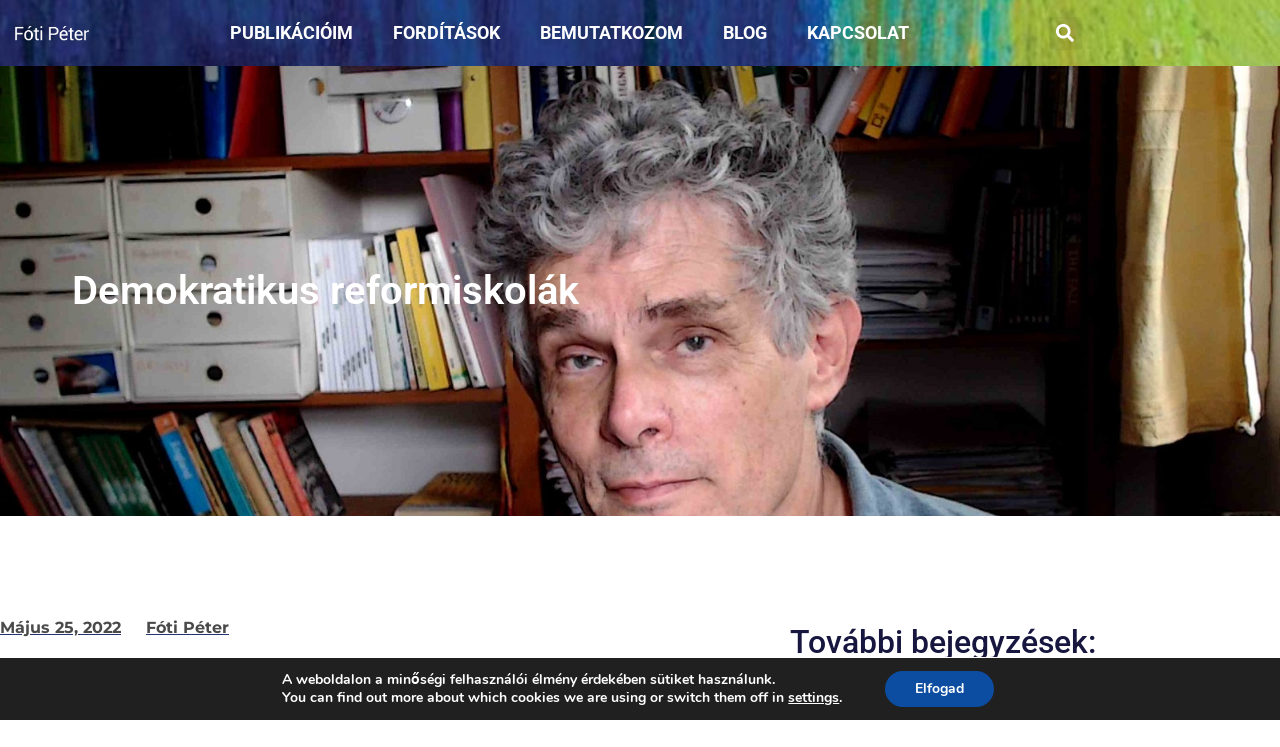

--- FILE ---
content_type: text/html; charset=UTF-8
request_url: https://www.foti-peter.hu/blog/demokratikus-reformiskolak/
body_size: 31915
content:
<!doctype html>
<html lang="hu" prefix="og: https://ogp.me/ns#">
<head>
	<meta charset="UTF-8">
	<meta name="viewport" content="width=device-width, initial-scale=1">
	<link rel="profile" href="https://gmpg.org/xfn/11">
	
<!-- Search Engine Optimization by Rank Math - https://rankmath.com/ -->
<title>Demokratikus reformiskolák - Fóti Péter</title>
<meta name="description" content="A beképzeltség, ahogy az iskola a szülőket eteti, hasonló az egyházhoz. Az egyház azt hirdeti, hogy ő tudja egyedül, hogy miként jut az ember a megváltáshoz. A tradicionális iskola azt hirdeti, hogy ő tudja egyedül, hogy miként tud az ember valamit megtanulni. Ez téves nézet!"/>
<meta name="robots" content="index, follow, max-snippet:-1, max-video-preview:-1, max-image-preview:large"/>
<link rel="canonical" href="https://www.foti-peter.hu/blog/demokratikus-reformiskolak/" />
<meta property="og:locale" content="hu_HU" />
<meta property="og:type" content="article" />
<meta property="og:title" content="Demokratikus reformiskolák - Fóti Péter" />
<meta property="og:description" content="A beképzeltség, ahogy az iskola a szülőket eteti, hasonló az egyházhoz. Az egyház azt hirdeti, hogy ő tudja egyedül, hogy miként jut az ember a megváltáshoz. A tradicionális iskola azt hirdeti, hogy ő tudja egyedül, hogy miként tud az ember valamit megtanulni. Ez téves nézet!" />
<meta property="og:url" content="https://www.foti-peter.hu/blog/demokratikus-reformiskolak/" />
<meta property="og:site_name" content="Fóti Péter" />
<meta property="article:section" content="Nyitott, aktív tanulás" />
<meta property="og:updated_time" content="2022-05-25T12:24:50+00:00" />
<meta property="og:image" content="https://www.foti-peter.hu/wp-content/uploads/2022/05/szulo.jpg" />
<meta property="og:image:secure_url" content="https://www.foti-peter.hu/wp-content/uploads/2022/05/szulo.jpg" />
<meta property="og:image:width" content="1597" />
<meta property="og:image:height" content="645" />
<meta property="og:image:alt" content="demokratikus reformiskolák" />
<meta property="og:image:type" content="image/jpeg" />
<meta property="article:published_time" content="2022-05-25T12:24:48+00:00" />
<meta property="article:modified_time" content="2022-05-25T12:24:50+00:00" />
<meta name="twitter:card" content="summary_large_image" />
<meta name="twitter:title" content="Demokratikus reformiskolák - Fóti Péter" />
<meta name="twitter:description" content="A beképzeltség, ahogy az iskola a szülőket eteti, hasonló az egyházhoz. Az egyház azt hirdeti, hogy ő tudja egyedül, hogy miként jut az ember a megváltáshoz. A tradicionális iskola azt hirdeti, hogy ő tudja egyedül, hogy miként tud az ember valamit megtanulni. Ez téves nézet!" />
<meta name="twitter:image" content="https://www.foti-peter.hu/wp-content/uploads/2022/05/szulo.jpg" />
<meta name="twitter:label1" content="Szerző:" />
<meta name="twitter:data1" content="Fóti Péter" />
<meta name="twitter:label2" content="Olvasási idő" />
<meta name="twitter:data2" content="Kevesebb, mint egy perc" />
<script type="application/ld+json" class="rank-math-schema">{"@context":"https://schema.org","@graph":[{"@type":["Person","Organization"],"@id":"https://www.foti-peter.hu/#person","name":"czirjakt@csakcsinald.hu","logo":{"@type":"ImageObject","@id":"https://www.foti-peter.hu/#logo","url":"https://www.foti-peter.hu/wp-content/uploads/2021/08/foti-peter-logo.png","contentUrl":"https://www.foti-peter.hu/wp-content/uploads/2021/08/foti-peter-logo.png","caption":"czirjakt@csakcsinald.hu","inLanguage":"hu"},"image":{"@type":"ImageObject","@id":"https://www.foti-peter.hu/#logo","url":"https://www.foti-peter.hu/wp-content/uploads/2021/08/foti-peter-logo.png","contentUrl":"https://www.foti-peter.hu/wp-content/uploads/2021/08/foti-peter-logo.png","caption":"czirjakt@csakcsinald.hu","inLanguage":"hu"}},{"@type":"WebSite","@id":"https://www.foti-peter.hu/#website","url":"https://www.foti-peter.hu","name":"czirjakt@csakcsinald.hu","publisher":{"@id":"https://www.foti-peter.hu/#person"},"inLanguage":"hu"},{"@type":"ImageObject","@id":"https://www.foti-peter.hu/wp-content/uploads/2022/05/szulo.jpg","url":"https://www.foti-peter.hu/wp-content/uploads/2022/05/szulo.jpg","width":"1597","height":"645","inLanguage":"hu"},{"@type":"WebPage","@id":"https://www.foti-peter.hu/blog/demokratikus-reformiskolak/#webpage","url":"https://www.foti-peter.hu/blog/demokratikus-reformiskolak/","name":"Demokratikus reformiskol\u00e1k - F\u00f3ti P\u00e9ter","datePublished":"2022-05-25T12:24:48+00:00","dateModified":"2022-05-25T12:24:50+00:00","isPartOf":{"@id":"https://www.foti-peter.hu/#website"},"primaryImageOfPage":{"@id":"https://www.foti-peter.hu/wp-content/uploads/2022/05/szulo.jpg"},"inLanguage":"hu"},{"@type":"Person","@id":"https://www.foti-peter.hu/author/peter-fotirunbox-com/","name":"F\u00f3ti P\u00e9ter","url":"https://www.foti-peter.hu/author/peter-fotirunbox-com/","image":{"@type":"ImageObject","@id":"https://secure.gravatar.com/avatar/6f04f6482c9af6c321ad05a1efb2640760be6cdc3bfa728f57e730181894e8c9?s=96&amp;d=mm&amp;r=g","url":"https://secure.gravatar.com/avatar/6f04f6482c9af6c321ad05a1efb2640760be6cdc3bfa728f57e730181894e8c9?s=96&amp;d=mm&amp;r=g","caption":"F\u00f3ti P\u00e9ter","inLanguage":"hu"}},{"@type":"BlogPosting","headline":"Demokratikus reformiskol\u00e1k - F\u00f3ti P\u00e9ter","keywords":"demokratikus reformiskol\u00e1k","datePublished":"2022-05-25T12:24:48+00:00","dateModified":"2022-05-25T12:24:50+00:00","articleSection":"Nyitott, akt\u00edv tanul\u00e1s","author":{"@id":"https://www.foti-peter.hu/author/peter-fotirunbox-com/","name":"F\u00f3ti P\u00e9ter"},"publisher":{"@id":"https://www.foti-peter.hu/#person"},"description":"A bek\u00e9pzelts\u00e9g, ahogy az iskola a sz\u00fcl\u0151ket eteti, hasonl\u00f3 az egyh\u00e1zhoz. Az egyh\u00e1z azt hirdeti, hogy \u0151 tudja egyed\u00fcl, hogy mik\u00e9nt jut az ember a megv\u00e1lt\u00e1shoz. A tradicion\u00e1lis iskola azt hirdeti, hogy \u0151 tudja egyed\u00fcl, hogy mik\u00e9nt tud az ember valamit megtanulni. Ez t\u00e9ves n\u00e9zet!","name":"Demokratikus reformiskol\u00e1k - F\u00f3ti P\u00e9ter","@id":"https://www.foti-peter.hu/blog/demokratikus-reformiskolak/#richSnippet","isPartOf":{"@id":"https://www.foti-peter.hu/blog/demokratikus-reformiskolak/#webpage"},"image":{"@id":"https://www.foti-peter.hu/wp-content/uploads/2022/05/szulo.jpg"},"inLanguage":"hu","mainEntityOfPage":{"@id":"https://www.foti-peter.hu/blog/demokratikus-reformiskolak/#webpage"}}]}</script>
<!-- /Rank Math WordPress SEO plugin -->


<link rel="alternate" type="application/rss+xml" title="Fóti Péter &raquo; hírcsatorna" href="https://www.foti-peter.hu/feed/" />
<link rel="alternate" type="application/rss+xml" title="Fóti Péter &raquo; hozzászólás hírcsatorna" href="https://www.foti-peter.hu/comments/feed/" />
<link rel="alternate" type="application/rss+xml" title="Fóti Péter &raquo; Demokratikus reformiskolák hozzászólás hírcsatorna" href="https://www.foti-peter.hu/blog/demokratikus-reformiskolak/feed/" />
<link rel="alternate" title="oEmbed (JSON)" type="application/json+oembed" href="https://www.foti-peter.hu/wp-json/oembed/1.0/embed?url=https%3A%2F%2Fwww.foti-peter.hu%2Fblog%2Fdemokratikus-reformiskolak%2F" />
<link rel="alternate" title="oEmbed (XML)" type="text/xml+oembed" href="https://www.foti-peter.hu/wp-json/oembed/1.0/embed?url=https%3A%2F%2Fwww.foti-peter.hu%2Fblog%2Fdemokratikus-reformiskolak%2F&#038;format=xml" />
<style id='wp-img-auto-sizes-contain-inline-css'>
img:is([sizes=auto i],[sizes^="auto," i]){contain-intrinsic-size:3000px 1500px}
/*# sourceURL=wp-img-auto-sizes-contain-inline-css */
</style>
<link data-minify="1" rel='stylesheet' id='colorboxstyle-css' href='https://www.foti-peter.hu/wp-content/cache/min/1/wp-content/plugins/link-library/colorbox/colorbox.css?ver=1734004266' media='all' />
<style id='wp-emoji-styles-inline-css'>

	img.wp-smiley, img.emoji {
		display: inline !important;
		border: none !important;
		box-shadow: none !important;
		height: 1em !important;
		width: 1em !important;
		margin: 0 0.07em !important;
		vertical-align: -0.1em !important;
		background: none !important;
		padding: 0 !important;
	}
/*# sourceURL=wp-emoji-styles-inline-css */
</style>
<link rel='stylesheet' id='wp-block-library-css' href='https://www.foti-peter.hu/wp-includes/css/dist/block-library/style.min.css?ver=6.9' media='all' />
<style id='global-styles-inline-css'>
:root{--wp--preset--aspect-ratio--square: 1;--wp--preset--aspect-ratio--4-3: 4/3;--wp--preset--aspect-ratio--3-4: 3/4;--wp--preset--aspect-ratio--3-2: 3/2;--wp--preset--aspect-ratio--2-3: 2/3;--wp--preset--aspect-ratio--16-9: 16/9;--wp--preset--aspect-ratio--9-16: 9/16;--wp--preset--color--black: #000000;--wp--preset--color--cyan-bluish-gray: #abb8c3;--wp--preset--color--white: #ffffff;--wp--preset--color--pale-pink: #f78da7;--wp--preset--color--vivid-red: #cf2e2e;--wp--preset--color--luminous-vivid-orange: #ff6900;--wp--preset--color--luminous-vivid-amber: #fcb900;--wp--preset--color--light-green-cyan: #7bdcb5;--wp--preset--color--vivid-green-cyan: #00d084;--wp--preset--color--pale-cyan-blue: #8ed1fc;--wp--preset--color--vivid-cyan-blue: #0693e3;--wp--preset--color--vivid-purple: #9b51e0;--wp--preset--gradient--vivid-cyan-blue-to-vivid-purple: linear-gradient(135deg,rgb(6,147,227) 0%,rgb(155,81,224) 100%);--wp--preset--gradient--light-green-cyan-to-vivid-green-cyan: linear-gradient(135deg,rgb(122,220,180) 0%,rgb(0,208,130) 100%);--wp--preset--gradient--luminous-vivid-amber-to-luminous-vivid-orange: linear-gradient(135deg,rgb(252,185,0) 0%,rgb(255,105,0) 100%);--wp--preset--gradient--luminous-vivid-orange-to-vivid-red: linear-gradient(135deg,rgb(255,105,0) 0%,rgb(207,46,46) 100%);--wp--preset--gradient--very-light-gray-to-cyan-bluish-gray: linear-gradient(135deg,rgb(238,238,238) 0%,rgb(169,184,195) 100%);--wp--preset--gradient--cool-to-warm-spectrum: linear-gradient(135deg,rgb(74,234,220) 0%,rgb(151,120,209) 20%,rgb(207,42,186) 40%,rgb(238,44,130) 60%,rgb(251,105,98) 80%,rgb(254,248,76) 100%);--wp--preset--gradient--blush-light-purple: linear-gradient(135deg,rgb(255,206,236) 0%,rgb(152,150,240) 100%);--wp--preset--gradient--blush-bordeaux: linear-gradient(135deg,rgb(254,205,165) 0%,rgb(254,45,45) 50%,rgb(107,0,62) 100%);--wp--preset--gradient--luminous-dusk: linear-gradient(135deg,rgb(255,203,112) 0%,rgb(199,81,192) 50%,rgb(65,88,208) 100%);--wp--preset--gradient--pale-ocean: linear-gradient(135deg,rgb(255,245,203) 0%,rgb(182,227,212) 50%,rgb(51,167,181) 100%);--wp--preset--gradient--electric-grass: linear-gradient(135deg,rgb(202,248,128) 0%,rgb(113,206,126) 100%);--wp--preset--gradient--midnight: linear-gradient(135deg,rgb(2,3,129) 0%,rgb(40,116,252) 100%);--wp--preset--font-size--small: 13px;--wp--preset--font-size--medium: 20px;--wp--preset--font-size--large: 36px;--wp--preset--font-size--x-large: 42px;--wp--preset--spacing--20: 0.44rem;--wp--preset--spacing--30: 0.67rem;--wp--preset--spacing--40: 1rem;--wp--preset--spacing--50: 1.5rem;--wp--preset--spacing--60: 2.25rem;--wp--preset--spacing--70: 3.38rem;--wp--preset--spacing--80: 5.06rem;--wp--preset--shadow--natural: 6px 6px 9px rgba(0, 0, 0, 0.2);--wp--preset--shadow--deep: 12px 12px 50px rgba(0, 0, 0, 0.4);--wp--preset--shadow--sharp: 6px 6px 0px rgba(0, 0, 0, 0.2);--wp--preset--shadow--outlined: 6px 6px 0px -3px rgb(255, 255, 255), 6px 6px rgb(0, 0, 0);--wp--preset--shadow--crisp: 6px 6px 0px rgb(0, 0, 0);}:root { --wp--style--global--content-size: 800px;--wp--style--global--wide-size: 1200px; }:where(body) { margin: 0; }.wp-site-blocks > .alignleft { float: left; margin-right: 2em; }.wp-site-blocks > .alignright { float: right; margin-left: 2em; }.wp-site-blocks > .aligncenter { justify-content: center; margin-left: auto; margin-right: auto; }:where(.wp-site-blocks) > * { margin-block-start: 24px; margin-block-end: 0; }:where(.wp-site-blocks) > :first-child { margin-block-start: 0; }:where(.wp-site-blocks) > :last-child { margin-block-end: 0; }:root { --wp--style--block-gap: 24px; }:root :where(.is-layout-flow) > :first-child{margin-block-start: 0;}:root :where(.is-layout-flow) > :last-child{margin-block-end: 0;}:root :where(.is-layout-flow) > *{margin-block-start: 24px;margin-block-end: 0;}:root :where(.is-layout-constrained) > :first-child{margin-block-start: 0;}:root :where(.is-layout-constrained) > :last-child{margin-block-end: 0;}:root :where(.is-layout-constrained) > *{margin-block-start: 24px;margin-block-end: 0;}:root :where(.is-layout-flex){gap: 24px;}:root :where(.is-layout-grid){gap: 24px;}.is-layout-flow > .alignleft{float: left;margin-inline-start: 0;margin-inline-end: 2em;}.is-layout-flow > .alignright{float: right;margin-inline-start: 2em;margin-inline-end: 0;}.is-layout-flow > .aligncenter{margin-left: auto !important;margin-right: auto !important;}.is-layout-constrained > .alignleft{float: left;margin-inline-start: 0;margin-inline-end: 2em;}.is-layout-constrained > .alignright{float: right;margin-inline-start: 2em;margin-inline-end: 0;}.is-layout-constrained > .aligncenter{margin-left: auto !important;margin-right: auto !important;}.is-layout-constrained > :where(:not(.alignleft):not(.alignright):not(.alignfull)){max-width: var(--wp--style--global--content-size);margin-left: auto !important;margin-right: auto !important;}.is-layout-constrained > .alignwide{max-width: var(--wp--style--global--wide-size);}body .is-layout-flex{display: flex;}.is-layout-flex{flex-wrap: wrap;align-items: center;}.is-layout-flex > :is(*, div){margin: 0;}body .is-layout-grid{display: grid;}.is-layout-grid > :is(*, div){margin: 0;}body{padding-top: 0px;padding-right: 0px;padding-bottom: 0px;padding-left: 0px;}a:where(:not(.wp-element-button)){text-decoration: underline;}:root :where(.wp-element-button, .wp-block-button__link){background-color: #32373c;border-width: 0;color: #fff;font-family: inherit;font-size: inherit;font-style: inherit;font-weight: inherit;letter-spacing: inherit;line-height: inherit;padding-top: calc(0.667em + 2px);padding-right: calc(1.333em + 2px);padding-bottom: calc(0.667em + 2px);padding-left: calc(1.333em + 2px);text-decoration: none;text-transform: inherit;}.has-black-color{color: var(--wp--preset--color--black) !important;}.has-cyan-bluish-gray-color{color: var(--wp--preset--color--cyan-bluish-gray) !important;}.has-white-color{color: var(--wp--preset--color--white) !important;}.has-pale-pink-color{color: var(--wp--preset--color--pale-pink) !important;}.has-vivid-red-color{color: var(--wp--preset--color--vivid-red) !important;}.has-luminous-vivid-orange-color{color: var(--wp--preset--color--luminous-vivid-orange) !important;}.has-luminous-vivid-amber-color{color: var(--wp--preset--color--luminous-vivid-amber) !important;}.has-light-green-cyan-color{color: var(--wp--preset--color--light-green-cyan) !important;}.has-vivid-green-cyan-color{color: var(--wp--preset--color--vivid-green-cyan) !important;}.has-pale-cyan-blue-color{color: var(--wp--preset--color--pale-cyan-blue) !important;}.has-vivid-cyan-blue-color{color: var(--wp--preset--color--vivid-cyan-blue) !important;}.has-vivid-purple-color{color: var(--wp--preset--color--vivid-purple) !important;}.has-black-background-color{background-color: var(--wp--preset--color--black) !important;}.has-cyan-bluish-gray-background-color{background-color: var(--wp--preset--color--cyan-bluish-gray) !important;}.has-white-background-color{background-color: var(--wp--preset--color--white) !important;}.has-pale-pink-background-color{background-color: var(--wp--preset--color--pale-pink) !important;}.has-vivid-red-background-color{background-color: var(--wp--preset--color--vivid-red) !important;}.has-luminous-vivid-orange-background-color{background-color: var(--wp--preset--color--luminous-vivid-orange) !important;}.has-luminous-vivid-amber-background-color{background-color: var(--wp--preset--color--luminous-vivid-amber) !important;}.has-light-green-cyan-background-color{background-color: var(--wp--preset--color--light-green-cyan) !important;}.has-vivid-green-cyan-background-color{background-color: var(--wp--preset--color--vivid-green-cyan) !important;}.has-pale-cyan-blue-background-color{background-color: var(--wp--preset--color--pale-cyan-blue) !important;}.has-vivid-cyan-blue-background-color{background-color: var(--wp--preset--color--vivid-cyan-blue) !important;}.has-vivid-purple-background-color{background-color: var(--wp--preset--color--vivid-purple) !important;}.has-black-border-color{border-color: var(--wp--preset--color--black) !important;}.has-cyan-bluish-gray-border-color{border-color: var(--wp--preset--color--cyan-bluish-gray) !important;}.has-white-border-color{border-color: var(--wp--preset--color--white) !important;}.has-pale-pink-border-color{border-color: var(--wp--preset--color--pale-pink) !important;}.has-vivid-red-border-color{border-color: var(--wp--preset--color--vivid-red) !important;}.has-luminous-vivid-orange-border-color{border-color: var(--wp--preset--color--luminous-vivid-orange) !important;}.has-luminous-vivid-amber-border-color{border-color: var(--wp--preset--color--luminous-vivid-amber) !important;}.has-light-green-cyan-border-color{border-color: var(--wp--preset--color--light-green-cyan) !important;}.has-vivid-green-cyan-border-color{border-color: var(--wp--preset--color--vivid-green-cyan) !important;}.has-pale-cyan-blue-border-color{border-color: var(--wp--preset--color--pale-cyan-blue) !important;}.has-vivid-cyan-blue-border-color{border-color: var(--wp--preset--color--vivid-cyan-blue) !important;}.has-vivid-purple-border-color{border-color: var(--wp--preset--color--vivid-purple) !important;}.has-vivid-cyan-blue-to-vivid-purple-gradient-background{background: var(--wp--preset--gradient--vivid-cyan-blue-to-vivid-purple) !important;}.has-light-green-cyan-to-vivid-green-cyan-gradient-background{background: var(--wp--preset--gradient--light-green-cyan-to-vivid-green-cyan) !important;}.has-luminous-vivid-amber-to-luminous-vivid-orange-gradient-background{background: var(--wp--preset--gradient--luminous-vivid-amber-to-luminous-vivid-orange) !important;}.has-luminous-vivid-orange-to-vivid-red-gradient-background{background: var(--wp--preset--gradient--luminous-vivid-orange-to-vivid-red) !important;}.has-very-light-gray-to-cyan-bluish-gray-gradient-background{background: var(--wp--preset--gradient--very-light-gray-to-cyan-bluish-gray) !important;}.has-cool-to-warm-spectrum-gradient-background{background: var(--wp--preset--gradient--cool-to-warm-spectrum) !important;}.has-blush-light-purple-gradient-background{background: var(--wp--preset--gradient--blush-light-purple) !important;}.has-blush-bordeaux-gradient-background{background: var(--wp--preset--gradient--blush-bordeaux) !important;}.has-luminous-dusk-gradient-background{background: var(--wp--preset--gradient--luminous-dusk) !important;}.has-pale-ocean-gradient-background{background: var(--wp--preset--gradient--pale-ocean) !important;}.has-electric-grass-gradient-background{background: var(--wp--preset--gradient--electric-grass) !important;}.has-midnight-gradient-background{background: var(--wp--preset--gradient--midnight) !important;}.has-small-font-size{font-size: var(--wp--preset--font-size--small) !important;}.has-medium-font-size{font-size: var(--wp--preset--font-size--medium) !important;}.has-large-font-size{font-size: var(--wp--preset--font-size--large) !important;}.has-x-large-font-size{font-size: var(--wp--preset--font-size--x-large) !important;}
:root :where(.wp-block-pullquote){font-size: 1.5em;line-height: 1.6;}
/*# sourceURL=global-styles-inline-css */
</style>
<link data-minify="1" rel='stylesheet' id='thumbs_rating_styles-css' href='https://www.foti-peter.hu/wp-content/cache/min/1/wp-content/plugins/link-library/upvote-downvote/css/style.css?ver=1734004266' media='all' />
<link data-minify="1" rel='stylesheet' id='mailerlite_forms.css-css' href='https://www.foti-peter.hu/wp-content/cache/min/1/wp-content/plugins/official-mailerlite-sign-up-forms/assets/css/mailerlite_forms.css?ver=1734004266' media='all' />
<link data-minify="1" rel='stylesheet' id='pdfprnt_frontend-css' href='https://www.foti-peter.hu/wp-content/cache/min/1/wp-content/plugins/pdf-print/css/frontend.css?ver=1734004266' media='all' />
<link data-minify="1" rel='stylesheet' id='hello-elementor-css' href='https://www.foti-peter.hu/wp-content/cache/min/1/wp-content/themes/hello-elementor/assets/css/reset.css?ver=1749434359' media='all' />
<link data-minify="1" rel='stylesheet' id='hello-elementor-theme-style-css' href='https://www.foti-peter.hu/wp-content/cache/min/1/wp-content/themes/hello-elementor/assets/css/theme.css?ver=1749434359' media='all' />
<link data-minify="1" rel='stylesheet' id='hello-elementor-header-footer-css' href='https://www.foti-peter.hu/wp-content/cache/min/1/wp-content/themes/hello-elementor/assets/css/header-footer.css?ver=1749434359' media='all' />
<link rel='stylesheet' id='elementor-frontend-css' href='https://www.foti-peter.hu/wp-content/plugins/elementor/assets/css/frontend.min.css?ver=3.34.0' media='all' />
<style id='elementor-frontend-inline-css'>
.elementor-kit-4{--e-global-color-primary:#2A958E;--e-global-color-secondary:#54595F;--e-global-color-text:#0F0F0F;--e-global-color-accent:#233571;--e-global-color-30da16a:#2E2E2E;--e-global-color-26bd5ba:#FFFFFF;--e-global-color-0238f0d:#233571;--e-global-color-d63f85c:#2A958E;--e-global-color-ea383e7:#F3F3F3;--e-global-typography-primary-font-family:"Roboto";--e-global-typography-primary-font-weight:600;--e-global-typography-secondary-font-family:"Roboto Slab";--e-global-typography-secondary-font-weight:400;--e-global-typography-text-font-family:"Roboto";--e-global-typography-text-font-weight:400;--e-global-typography-accent-font-family:"Roboto";--e-global-typography-accent-font-weight:500;--e-global-typography-e554b69-font-size:24px;--e-global-typography-e554b69-font-weight:400;--e-global-typography-e554b69-text-transform:none;--e-global-typography-e554b69-font-style:normal;--e-global-typography-e554b69-text-decoration:none;}.elementor-kit-4 e-page-transition{background-color:#FFBC7D;}.elementor-kit-4 a{color:var( --e-global-color-accent );font-weight:bold;text-decoration:underline;}.elementor-kit-4 a:hover{color:var( --e-global-color-primary );}.elementor-kit-4 button,.elementor-kit-4 input[type="button"],.elementor-kit-4 input[type="submit"],.elementor-kit-4 .elementor-button{color:var( --e-global-color-primary );}.elementor-kit-4 button:hover,.elementor-kit-4 button:focus,.elementor-kit-4 input[type="button"]:hover,.elementor-kit-4 input[type="button"]:focus,.elementor-kit-4 input[type="submit"]:hover,.elementor-kit-4 input[type="submit"]:focus,.elementor-kit-4 .elementor-button:hover,.elementor-kit-4 .elementor-button:focus{color:var( --e-global-color-accent );}.elementor-section.elementor-section-boxed > .elementor-container{max-width:1140px;}.e-con{--container-max-width:1140px;}.elementor-widget:not(:last-child){--kit-widget-spacing:20px;}.elementor-element{--widgets-spacing:20px 20px;--widgets-spacing-row:20px;--widgets-spacing-column:20px;}{}h1.entry-title{display:var(--page-title-display);}.site-header .site-branding{flex-direction:column;align-items:stretch;}.site-header{padding-inline-end:0px;padding-inline-start:0px;}.site-footer .site-branding{flex-direction:column;align-items:stretch;}@media(max-width:1024px){.elementor-section.elementor-section-boxed > .elementor-container{max-width:1024px;}.e-con{--container-max-width:1024px;}}@media(max-width:767px){.elementor-section.elementor-section-boxed > .elementor-container{max-width:767px;}.e-con{--container-max-width:767px;}}
.elementor-30 .elementor-element.elementor-element-0328232:not(.elementor-motion-effects-element-type-background), .elementor-30 .elementor-element.elementor-element-0328232 > .elementor-motion-effects-container > .elementor-motion-effects-layer{background-image:url("https://www.foti-peter.hu/wp-content/uploads/2021/10/bg.jpg");background-size:cover;}.elementor-30 .elementor-element.elementor-element-0328232{transition:background 0.3s, border 0.3s, border-radius 0.3s, box-shadow 0.3s;}.elementor-30 .elementor-element.elementor-element-0328232 > .elementor-background-overlay{transition:background 0.3s, border-radius 0.3s, opacity 0.3s;}.elementor-bc-flex-widget .elementor-30 .elementor-element.elementor-element-7d9f459.elementor-column .elementor-widget-wrap{align-items:center;}.elementor-30 .elementor-element.elementor-element-7d9f459.elementor-column.elementor-element[data-element_type="column"] > .elementor-widget-wrap.elementor-element-populated{align-content:center;align-items:center;}.elementor-30 .elementor-element.elementor-element-7d9f459.elementor-column > .elementor-widget-wrap{justify-content:center;}.elementor-30 .elementor-element.elementor-element-834601f .elementor-menu-toggle{margin:0 auto;}.elementor-30 .elementor-element.elementor-element-834601f .elementor-nav-menu .elementor-item{font-size:18px;font-weight:bold;text-transform:uppercase;text-decoration:none;}.elementor-30 .elementor-element.elementor-element-834601f .elementor-nav-menu--main .elementor-item{color:var( --e-global-color-26bd5ba );fill:var( --e-global-color-26bd5ba );}.elementor-30 .elementor-element.elementor-element-834601f .elementor-nav-menu--main .elementor-item:hover,
					.elementor-30 .elementor-element.elementor-element-834601f .elementor-nav-menu--main .elementor-item.elementor-item-active,
					.elementor-30 .elementor-element.elementor-element-834601f .elementor-nav-menu--main .elementor-item.highlighted,
					.elementor-30 .elementor-element.elementor-element-834601f .elementor-nav-menu--main .elementor-item:focus{color:#fff;}.elementor-30 .elementor-element.elementor-element-834601f .elementor-nav-menu--main:not(.e--pointer-framed) .elementor-item:before,
					.elementor-30 .elementor-element.elementor-element-834601f .elementor-nav-menu--main:not(.e--pointer-framed) .elementor-item:after{background-color:var( --e-global-color-primary );}.elementor-30 .elementor-element.elementor-element-834601f .e--pointer-framed .elementor-item:before,
					.elementor-30 .elementor-element.elementor-element-834601f .e--pointer-framed .elementor-item:after{border-color:var( --e-global-color-primary );}.elementor-30 .elementor-element.elementor-element-834601f .elementor-nav-menu--dropdown a, .elementor-30 .elementor-element.elementor-element-834601f .elementor-menu-toggle{color:var( --e-global-color-26bd5ba );fill:var( --e-global-color-26bd5ba );}.elementor-30 .elementor-element.elementor-element-834601f .elementor-nav-menu--dropdown{background-color:var( --e-global-color-accent );}.elementor-30 .elementor-element.elementor-element-834601f .elementor-nav-menu--dropdown a:hover,
					.elementor-30 .elementor-element.elementor-element-834601f .elementor-nav-menu--dropdown a:focus,
					.elementor-30 .elementor-element.elementor-element-834601f .elementor-nav-menu--dropdown a.elementor-item-active,
					.elementor-30 .elementor-element.elementor-element-834601f .elementor-nav-menu--dropdown a.highlighted,
					.elementor-30 .elementor-element.elementor-element-834601f .elementor-menu-toggle:hover,
					.elementor-30 .elementor-element.elementor-element-834601f .elementor-menu-toggle:focus{color:var( --e-global-color-26bd5ba );}.elementor-30 .elementor-element.elementor-element-834601f .elementor-nav-menu--dropdown a:hover,
					.elementor-30 .elementor-element.elementor-element-834601f .elementor-nav-menu--dropdown a:focus,
					.elementor-30 .elementor-element.elementor-element-834601f .elementor-nav-menu--dropdown a.elementor-item-active,
					.elementor-30 .elementor-element.elementor-element-834601f .elementor-nav-menu--dropdown a.highlighted{background-color:var( --e-global-color-primary );}.elementor-30 .elementor-element.elementor-element-834601f .elementor-nav-menu--dropdown .elementor-item, .elementor-30 .elementor-element.elementor-element-834601f .elementor-nav-menu--dropdown  .elementor-sub-item{font-family:var( --e-global-typography-primary-font-family ), Sans-serif;font-weight:var( --e-global-typography-primary-font-weight );}.elementor-30 .elementor-element.elementor-element-834601f div.elementor-menu-toggle{color:var( --e-global-color-26bd5ba );}.elementor-30 .elementor-element.elementor-element-834601f div.elementor-menu-toggle svg{fill:var( --e-global-color-26bd5ba );}.elementor-bc-flex-widget .elementor-30 .elementor-element.elementor-element-1f55b42.elementor-column .elementor-widget-wrap{align-items:center;}.elementor-30 .elementor-element.elementor-element-1f55b42.elementor-column.elementor-element[data-element_type="column"] > .elementor-widget-wrap.elementor-element-populated{align-content:center;align-items:center;}.elementor-30 .elementor-element.elementor-element-1f55b42.elementor-column > .elementor-widget-wrap{justify-content:center;}.elementor-30 .elementor-element.elementor-element-5d32b5e .elementor-search-form{text-align:center;}.elementor-30 .elementor-element.elementor-element-5d32b5e .elementor-search-form__toggle{--e-search-form-toggle-size:33px;--e-search-form-toggle-color:var( --e-global-color-26bd5ba );}.elementor-30 .elementor-element.elementor-element-5d32b5e .elementor-search-form__input,
					.elementor-30 .elementor-element.elementor-element-5d32b5e .elementor-search-form__icon,
					.elementor-30 .elementor-element.elementor-element-5d32b5e .elementor-lightbox .dialog-lightbox-close-button,
					.elementor-30 .elementor-element.elementor-element-5d32b5e .elementor-lightbox .dialog-lightbox-close-button:hover,
					.elementor-30 .elementor-element.elementor-element-5d32b5e.elementor-search-form--skin-full_screen input[type="search"].elementor-search-form__input{color:var( --e-global-color-26bd5ba );fill:var( --e-global-color-26bd5ba );}.elementor-30 .elementor-element.elementor-element-5d32b5e:not(.elementor-search-form--skin-full_screen) .elementor-search-form__container{border-radius:3px;}.elementor-30 .elementor-element.elementor-element-5d32b5e.elementor-search-form--skin-full_screen input[type="search"].elementor-search-form__input{border-radius:3px;}.elementor-theme-builder-content-area{height:400px;}.elementor-location-header:before, .elementor-location-footer:before{content:"";display:table;clear:both;}@media(max-width:767px){.elementor-30 .elementor-element.elementor-element-7d9f459{width:60%;}.elementor-30 .elementor-element.elementor-element-2ca09ca{width:20%;}.elementor-bc-flex-widget .elementor-30 .elementor-element.elementor-element-2ca09ca.elementor-column .elementor-widget-wrap{align-items:center;}.elementor-30 .elementor-element.elementor-element-2ca09ca.elementor-column.elementor-element[data-element_type="column"] > .elementor-widget-wrap.elementor-element-populated{align-content:center;align-items:center;}.elementor-30 .elementor-element.elementor-element-2ca09ca.elementor-column > .elementor-widget-wrap{justify-content:center;}.elementor-30 .elementor-element.elementor-element-1f55b42{width:15%;}.elementor-bc-flex-widget .elementor-30 .elementor-element.elementor-element-1f55b42.elementor-column .elementor-widget-wrap{align-items:center;}.elementor-30 .elementor-element.elementor-element-1f55b42.elementor-column.elementor-element[data-element_type="column"] > .elementor-widget-wrap.elementor-element-populated{align-content:center;align-items:center;}.elementor-30 .elementor-element.elementor-element-1f55b42.elementor-column > .elementor-widget-wrap{justify-content:center;}}@media(min-width:768px){.elementor-30 .elementor-element.elementor-element-7d9f459{width:8.858%;}.elementor-30 .elementor-element.elementor-element-2ca09ca{width:82.257%;}.elementor-30 .elementor-element.elementor-element-1f55b42{width:3.858%;}}
.elementor-60 .elementor-element.elementor-element-2d1c0b3b > .elementor-container > .elementor-column > .elementor-widget-wrap{align-content:center;align-items:center;}.elementor-60 .elementor-element.elementor-element-2d1c0b3b:not(.elementor-motion-effects-element-type-background), .elementor-60 .elementor-element.elementor-element-2d1c0b3b > .elementor-motion-effects-container > .elementor-motion-effects-layer{background-color:#232323;}.elementor-60 .elementor-element.elementor-element-2d1c0b3b{transition:background 0.3s, border 0.3s, border-radius 0.3s, box-shadow 0.3s;margin-top:20px;margin-bottom:0px;padding:100px 0px 50px 0px;}.elementor-60 .elementor-element.elementor-element-2d1c0b3b > .elementor-background-overlay{transition:background 0.3s, border-radius 0.3s, opacity 0.3s;}.elementor-60 .elementor-element.elementor-element-2d1c0b3b > .elementor-shape-top svg{height:37px;}.elementor-60 .elementor-element.elementor-element-4b763a70 .elementor-heading-title{font-size:45px;font-weight:600;color:#ffffff;}.elementor-60 .elementor-element.elementor-element-28bd7bdf{padding:0px 55px 0px 0px;font-size:16px;font-weight:300;line-height:1.7em;color:var( --e-global-color-26bd5ba );}.elementor-60 .elementor-element.elementor-element-3ad9b10b{--grid-template-columns:repeat(0, auto);text-align:left;margin:0px 0px calc(var(--kit-widget-spacing, 0px) + 0px) 0px;padding:0px 0px 0px 0px;--icon-size:16px;--grid-column-gap:15px;--grid-row-gap:0px;}.elementor-60 .elementor-element.elementor-element-3ad9b10b .elementor-social-icon{background-color:rgba(255,255,255,0);border-style:solid;border-width:1px 1px 1px 1px;border-color:#ffffff;}.elementor-60 .elementor-element.elementor-element-3ad9b10b .elementor-social-icon i{color:#ffffff;}.elementor-60 .elementor-element.elementor-element-3ad9b10b .elementor-social-icon svg{fill:#ffffff;}.elementor-60 .elementor-element.elementor-element-3ad9b10b .elementor-social-icon:hover i{color:#00ce1b;}.elementor-60 .elementor-element.elementor-element-3ad9b10b .elementor-social-icon:hover svg{fill:#00ce1b;}.elementor-60 .elementor-element.elementor-element-3ad9b10b .elementor-social-icon:hover{border-color:#00ce1b;}.elementor-60 .elementor-element.elementor-element-77a14e38 > .elementor-element-populated{margin:0px 0px 0px 0px;--e-column-margin-right:0px;--e-column-margin-left:0px;padding:0px 0px 0px 0px;}.elementor-60 .elementor-element.elementor-element-5b82c58 img{border-radius:10px 10px 10px 10px;}.elementor-60 .elementor-element.elementor-element-1e391af8 > .elementor-container > .elementor-column > .elementor-widget-wrap{align-content:center;align-items:center;}.elementor-60 .elementor-element.elementor-element-1e391af8:not(.elementor-motion-effects-element-type-background), .elementor-60 .elementor-element.elementor-element-1e391af8 > .elementor-motion-effects-container > .elementor-motion-effects-layer{background-color:#000000;}.elementor-60 .elementor-element.elementor-element-1e391af8{transition:background 0.3s, border 0.3s, border-radius 0.3s, box-shadow 0.3s;}.elementor-60 .elementor-element.elementor-element-1e391af8 > .elementor-background-overlay{transition:background 0.3s, border-radius 0.3s, opacity 0.3s;}.elementor-60 .elementor-element.elementor-element-37d4737d{width:auto;max-width:auto;padding:10px 10px 10px 10px;text-align:start;}.elementor-60 .elementor-element.elementor-element-37d4737d .elementor-heading-title{font-size:15px;font-weight:300;text-transform:uppercase;color:#686868;}.elementor-60 .elementor-element.elementor-element-80d5deb{width:auto;max-width:auto;padding:10px 10px 10px 10px;text-align:start;}.elementor-60 .elementor-element.elementor-element-80d5deb .elementor-heading-title{font-size:15px;font-weight:300;text-transform:uppercase;color:#686868;}.elementor-60 .elementor-element.elementor-element-7e63ac0{width:auto;max-width:auto;padding:10px 10px 10px 10px;text-align:start;}.elementor-60 .elementor-element.elementor-element-7e63ac0 .elementor-heading-title{font-size:15px;font-weight:300;text-transform:uppercase;color:#686868;}.elementor-60 .elementor-element.elementor-element-2d9ba8e3 .elementor-icon-wrapper{text-align:end;}.elementor-60 .elementor-element.elementor-element-2d9ba8e3.elementor-view-stacked .elementor-icon{background-color:#ffffff;}.elementor-60 .elementor-element.elementor-element-2d9ba8e3.elementor-view-framed .elementor-icon, .elementor-60 .elementor-element.elementor-element-2d9ba8e3.elementor-view-default .elementor-icon{color:#ffffff;border-color:#ffffff;}.elementor-60 .elementor-element.elementor-element-2d9ba8e3.elementor-view-framed .elementor-icon, .elementor-60 .elementor-element.elementor-element-2d9ba8e3.elementor-view-default .elementor-icon svg{fill:#ffffff;}.elementor-60 .elementor-element.elementor-element-2d9ba8e3.elementor-view-stacked .elementor-icon:hover{background-color:#00ce1b;}.elementor-60 .elementor-element.elementor-element-2d9ba8e3.elementor-view-framed .elementor-icon:hover, .elementor-60 .elementor-element.elementor-element-2d9ba8e3.elementor-view-default .elementor-icon:hover{color:#00ce1b;border-color:#00ce1b;}.elementor-60 .elementor-element.elementor-element-2d9ba8e3.elementor-view-framed .elementor-icon:hover, .elementor-60 .elementor-element.elementor-element-2d9ba8e3.elementor-view-default .elementor-icon:hover svg{fill:#00ce1b;}.elementor-60 .elementor-element.elementor-element-2d9ba8e3 .elementor-icon{font-size:40px;}.elementor-60 .elementor-element.elementor-element-2d9ba8e3 .elementor-icon svg{height:40px;}.elementor-theme-builder-content-area{height:400px;}.elementor-location-header:before, .elementor-location-footer:before{content:"";display:table;clear:both;}@media(max-width:1024px){.elementor-60 .elementor-element.elementor-element-2d1c0b3b{padding:100px 25px 100px 25px;}.elementor-60 .elementor-element.elementor-element-1e391af8{padding:25px 25px 25px 25px;}}@media(max-width:767px){.elementor-60 .elementor-element.elementor-element-2d1c0b3b{padding:50px 20px 50px 20px;}.elementor-60 .elementor-element.elementor-element-4b763a70{text-align:center;}.elementor-60 .elementor-element.elementor-element-4b763a70 .elementor-heading-title{font-size:45px;}.elementor-60 .elementor-element.elementor-element-28bd7bdf{padding:0px 0px 0px 0px;text-align:center;}.elementor-60 .elementor-element.elementor-element-3ad9b10b{text-align:center;}.elementor-60 .elementor-element.elementor-element-1e391af8{padding:25px 20px 25px 20px;}.elementor-60 .elementor-element.elementor-element-37d4737d{text-align:center;}.elementor-60 .elementor-element.elementor-element-37d4737d .elementor-heading-title{line-height:20px;}.elementor-60 .elementor-element.elementor-element-80d5deb{text-align:center;}.elementor-60 .elementor-element.elementor-element-80d5deb .elementor-heading-title{line-height:20px;}.elementor-60 .elementor-element.elementor-element-7e63ac0{text-align:center;}.elementor-60 .elementor-element.elementor-element-7e63ac0 .elementor-heading-title{line-height:20px;}.elementor-60 .elementor-element.elementor-element-2d9ba8e3{padding:15px 0px 0px 0px;}.elementor-60 .elementor-element.elementor-element-2d9ba8e3 .elementor-icon-wrapper{text-align:center;}}@media(min-width:768px){.elementor-60 .elementor-element.elementor-element-2c595324{width:93.509%;}.elementor-60 .elementor-element.elementor-element-57de440b{width:6.316%;}}@media(max-width:1024px) and (min-width:768px){.elementor-60 .elementor-element.elementor-element-2c595324{width:70%;}.elementor-60 .elementor-element.elementor-element-57de440b{width:30%;}}
.elementor-72 .elementor-element.elementor-element-64e4b6fe > .elementor-background-overlay{background-color:var( --e-global-color-30da16a );opacity:0.72;transition:background 0.3s, border-radius 0.3s, opacity 0.3s;}.elementor-72 .elementor-element.elementor-element-64e4b6fe > .elementor-container{max-width:650px;min-height:450px;}.elementor-72 .elementor-element.elementor-element-64e4b6fe:not(.elementor-motion-effects-element-type-background), .elementor-72 .elementor-element.elementor-element-64e4b6fe > .elementor-motion-effects-container > .elementor-motion-effects-layer{background-position:top center;background-size:cover;}.elementor-72 .elementor-element.elementor-element-64e4b6fe{transition:background 0.3s, border 0.3s, border-radius 0.3s, box-shadow 0.3s;}.elementor-72 .elementor-element.elementor-element-6c7cf7db > .elementor-widget-wrap > .elementor-widget:not(.elementor-widget__width-auto):not(.elementor-widget__width-initial):not(:last-child):not(.elementor-absolute){--kit-widget-spacing:10px;}.elementor-72 .elementor-element.elementor-element-68d06e31{text-align:center;}.elementor-72 .elementor-element.elementor-element-68d06e31 .elementor-heading-title{font-family:var( --e-global-typography-primary-font-family ), Sans-serif;font-weight:var( --e-global-typography-primary-font-weight );color:var( --e-global-color-26bd5ba );}.elementor-72 .elementor-element.elementor-element-33d8d1c4 > .elementor-container{max-width:1200px;}.elementor-72 .elementor-element.elementor-element-33d8d1c4{margin-top:100px;margin-bottom:0px;}.elementor-72 .elementor-element.elementor-element-1b65c0bf > .elementor-element-populated{padding:0px 50px 0px 0px;}.elementor-72 .elementor-element.elementor-element-7dbb08f4 .elementor-icon-list-items:not(.elementor-inline-items) .elementor-icon-list-item:not(:last-child){padding-bottom:calc(25px/2);}.elementor-72 .elementor-element.elementor-element-7dbb08f4 .elementor-icon-list-items:not(.elementor-inline-items) .elementor-icon-list-item:not(:first-child){margin-top:calc(25px/2);}.elementor-72 .elementor-element.elementor-element-7dbb08f4 .elementor-icon-list-items.elementor-inline-items .elementor-icon-list-item{margin-right:calc(25px/2);margin-left:calc(25px/2);}.elementor-72 .elementor-element.elementor-element-7dbb08f4 .elementor-icon-list-items.elementor-inline-items{margin-right:calc(-25px/2);margin-left:calc(-25px/2);}body.rtl .elementor-72 .elementor-element.elementor-element-7dbb08f4 .elementor-icon-list-items.elementor-inline-items .elementor-icon-list-item:after{left:calc(-25px/2);}body:not(.rtl) .elementor-72 .elementor-element.elementor-element-7dbb08f4 .elementor-icon-list-items.elementor-inline-items .elementor-icon-list-item:after{right:calc(-25px/2);}.elementor-72 .elementor-element.elementor-element-7dbb08f4 .elementor-icon-list-icon{width:0px;}.elementor-72 .elementor-element.elementor-element-7dbb08f4 .elementor-icon-list-icon i{font-size:0px;}.elementor-72 .elementor-element.elementor-element-7dbb08f4 .elementor-icon-list-icon svg{--e-icon-list-icon-size:0px;}.elementor-72 .elementor-element.elementor-element-7dbb08f4 .elementor-icon-list-text, .elementor-72 .elementor-element.elementor-element-7dbb08f4 .elementor-icon-list-text a{color:#4a4a4a;}.elementor-72 .elementor-element.elementor-element-7dbb08f4 .elementor-icon-list-item{font-family:"Montserrat", Sans-serif;font-size:16px;font-weight:300;text-transform:capitalize;}.elementor-72 .elementor-element.elementor-element-26a426a9{padding:0px 0px 0px 30px;border-style:solid;border-width:0px 0px 0px 4px;border-color:#d3b574;font-family:"Merriweather", Sans-serif;font-size:28px;font-weight:300;text-transform:capitalize;line-height:1.4em;color:#16163f;}.elementor-72 .elementor-element.elementor-element-4b84cc92{margin:20px 0px calc(var(--kit-widget-spacing, 0px) + 20px) 0px;text-align:start;color:#4a4a4a;font-family:"Montserrat", Sans-serif;font-size:16px;}.elementor-72 .elementor-element.elementor-element-697c70d{--alignment:center;--grid-side-margin:10px;--grid-column-gap:10px;--grid-row-gap:10px;--grid-bottom-margin:10px;}.elementor-72 .elementor-element.elementor-element-7d98001d .elementor-heading-title{color:#16163f;}.elementor-72 .elementor-element.elementor-element-5082c6f1{--grid-row-gap:35px;--grid-column-gap:30px;}.elementor-72 .elementor-element.elementor-element-5082c6f1 > .elementor-widget-container{padding:10px 0px 0px 0px;}.elementor-72 .elementor-element.elementor-element-5082c6f1 .elementor-posts-container .elementor-post__thumbnail{padding-bottom:calc( 0.66 * 100% );}.elementor-72 .elementor-element.elementor-element-5082c6f1:after{content:"0.66";}.elementor-72 .elementor-element.elementor-element-5082c6f1 .elementor-post__thumbnail__link{width:30%;}.elementor-72 .elementor-element.elementor-element-5082c6f1.elementor-posts--thumbnail-left .elementor-post__thumbnail__link{margin-right:18px;}.elementor-72 .elementor-element.elementor-element-5082c6f1.elementor-posts--thumbnail-right .elementor-post__thumbnail__link{margin-left:18px;}.elementor-72 .elementor-element.elementor-element-5082c6f1.elementor-posts--thumbnail-top .elementor-post__thumbnail__link{margin-bottom:18px;}.elementor-72 .elementor-element.elementor-element-5082c6f1 .elementor-post__title, .elementor-72 .elementor-element.elementor-element-5082c6f1 .elementor-post__title a{color:var( --e-global-color-accent );font-family:"Montserrat", Sans-serif;font-size:16px;font-weight:500;text-transform:capitalize;}.elementor-72 .elementor-element.elementor-element-5082c6f1 .elementor-post__title{margin-bottom:9px;}.elementor-72 .elementor-element.elementor-element-5082c6f1 .elementor-post__excerpt p{color:#4a4a4a;}.elementor-72 .elementor-element.elementor-element-470615b1:not(.elementor-motion-effects-element-type-background), .elementor-72 .elementor-element.elementor-element-470615b1 > .elementor-motion-effects-container > .elementor-motion-effects-layer{background-color:#ffffff;}.elementor-72 .elementor-element.elementor-element-470615b1{border-style:solid;border-width:4px 0px 0px 0px;border-color:var( --e-global-color-0238f0d );box-shadow:0px 0px 20px 0px rgba(0,0,0,0.1);transition:background 0.3s, border 0.3s, border-radius 0.3s, box-shadow 0.3s;margin-top:50px;margin-bottom:0px;}.elementor-72 .elementor-element.elementor-element-470615b1 > .elementor-background-overlay{transition:background 0.3s, border-radius 0.3s, opacity 0.3s;}.elementor-72 .elementor-element.elementor-element-11e6a41b > .elementor-element-populated{padding:50px 45px 50px 45px;}.elementor-72 .elementor-element.elementor-element-7069d890{text-align:center;}.elementor-72 .elementor-element.elementor-element-7069d890 .elementor-heading-title{color:#16163f;}.elementor-72 .elementor-element.elementor-element-75b0753f{margin:20px 0px calc(var(--kit-widget-spacing, 0px) + 0px) 0px;--e-form-steps-indicators-spacing:20px;--e-form-steps-indicator-padding:30px;--e-form-steps-indicator-inactive-secondary-color:#ffffff;--e-form-steps-indicator-active-secondary-color:#ffffff;--e-form-steps-indicator-completed-secondary-color:#ffffff;--e-form-steps-divider-width:1px;--e-form-steps-divider-gap:10px;}.elementor-72 .elementor-element.elementor-element-75b0753f .elementor-button-content-wrapper{flex-direction:row-reverse;}.elementor-72 .elementor-element.elementor-element-75b0753f .elementor-button span{gap:10px;}.elementor-72 .elementor-element.elementor-element-75b0753f .elementor-field-group{padding-right:calc( 10px/2 );padding-left:calc( 10px/2 );margin-bottom:20px;}.elementor-72 .elementor-element.elementor-element-75b0753f .elementor-form-fields-wrapper{margin-left:calc( -10px/2 );margin-right:calc( -10px/2 );margin-bottom:-20px;}.elementor-72 .elementor-element.elementor-element-75b0753f .elementor-field-group.recaptcha_v3-bottomleft, .elementor-72 .elementor-element.elementor-element-75b0753f .elementor-field-group.recaptcha_v3-bottomright{margin-bottom:0;}body.rtl .elementor-72 .elementor-element.elementor-element-75b0753f .elementor-labels-inline .elementor-field-group > label{padding-left:0px;}body:not(.rtl) .elementor-72 .elementor-element.elementor-element-75b0753f .elementor-labels-inline .elementor-field-group > label{padding-right:0px;}body .elementor-72 .elementor-element.elementor-element-75b0753f .elementor-labels-above .elementor-field-group > label{padding-bottom:0px;}.elementor-72 .elementor-element.elementor-element-75b0753f .elementor-field-type-html{padding-bottom:0px;}.elementor-72 .elementor-element.elementor-element-75b0753f .elementor-field-group .elementor-field{color:#211f40;}.elementor-72 .elementor-element.elementor-element-75b0753f .elementor-field-group .elementor-field, .elementor-72 .elementor-element.elementor-element-75b0753f .elementor-field-subgroup label{font-family:"Montserrat", Sans-serif;font-size:15px;font-weight:400;}.elementor-72 .elementor-element.elementor-element-75b0753f .elementor-field-group .elementor-field:not(.elementor-select-wrapper){background-color:#ffffff;border-color:#d7d7d9;border-radius:0px 0px 0px 0px;}.elementor-72 .elementor-element.elementor-element-75b0753f .elementor-field-group .elementor-select-wrapper select{background-color:#ffffff;border-color:#d7d7d9;border-radius:0px 0px 0px 0px;}.elementor-72 .elementor-element.elementor-element-75b0753f .elementor-field-group .elementor-select-wrapper::before{color:#d7d7d9;}.elementor-72 .elementor-element.elementor-element-75b0753f .elementor-button{font-family:"Montserrat", Sans-serif;font-size:16px;font-weight:400;text-transform:capitalize;border-radius:30px 30px 30px 30px;padding:15px 50px 15px 50px;}.elementor-72 .elementor-element.elementor-element-75b0753f .e-form__buttons__wrapper__button-next{background-color:var( --e-global-color-0238f0d );color:var( --e-global-color-26bd5ba );}.elementor-72 .elementor-element.elementor-element-75b0753f .elementor-button[type="submit"]{background-color:var( --e-global-color-0238f0d );color:var( --e-global-color-26bd5ba );}.elementor-72 .elementor-element.elementor-element-75b0753f .elementor-button[type="submit"] svg *{fill:var( --e-global-color-26bd5ba );}.elementor-72 .elementor-element.elementor-element-75b0753f .e-form__buttons__wrapper__button-previous{color:#ffffff;}.elementor-72 .elementor-element.elementor-element-75b0753f .e-form__buttons__wrapper__button-next:hover{background-color:#2A958E;color:var( --e-global-color-26bd5ba );}.elementor-72 .elementor-element.elementor-element-75b0753f .elementor-button[type="submit"]:hover{background-color:#2A958E;color:var( --e-global-color-26bd5ba );}.elementor-72 .elementor-element.elementor-element-75b0753f .elementor-button[type="submit"]:hover svg *{fill:var( --e-global-color-26bd5ba );}.elementor-72 .elementor-element.elementor-element-75b0753f .e-form__buttons__wrapper__button-previous:hover{color:#ffffff;}.elementor-72 .elementor-element.elementor-element-ae2187b > .elementor-widget-container{margin:0px 0px 0px 0px;padding:5% 0% 0% 3%;}.elementor-72 .elementor-element.elementor-element-00bd236:not(.elementor-motion-effects-element-type-background), .elementor-72 .elementor-element.elementor-element-00bd236 > .elementor-motion-effects-container > .elementor-motion-effects-layer{background-color:var( --e-global-color-ea383e7 );}.elementor-72 .elementor-element.elementor-element-00bd236 > .elementor-container{max-width:841px;min-height:500px;}.elementor-72 .elementor-element.elementor-element-00bd236{transition:background 0.3s, border 0.3s, border-radius 0.3s, box-shadow 0.3s;padding:0px 0px 30px 0px;}.elementor-72 .elementor-element.elementor-element-00bd236 > .elementor-background-overlay{transition:background 0.3s, border-radius 0.3s, opacity 0.3s;}.elementor-72 .elementor-element.elementor-element-00bd236 > .elementor-shape-top .elementor-shape-fill{fill:var( --e-global-color-26bd5ba );}.elementor-72 .elementor-element.elementor-element-00bd236 > .elementor-shape-top svg{height:37px;}.elementor-72 .elementor-element.elementor-element-00bd236 > .elementor-shape-bottom svg{height:37px;}.elementor-72 .elementor-element.elementor-global-622{padding:0% 20% 0% 20%;--e-form-steps-indicators-spacing:20px;--e-form-steps-indicator-padding:30px;--e-form-steps-indicator-inactive-secondary-color:#ffffff;--e-form-steps-indicator-active-secondary-color:#ffffff;--e-form-steps-indicator-completed-secondary-color:#ffffff;--e-form-steps-divider-width:1px;--e-form-steps-divider-gap:10px;}.elementor-72 .elementor-element.elementor-global-622 .elementor-button-content-wrapper{flex-direction:row-reverse;}.elementor-72 .elementor-element.elementor-global-622 .elementor-button span{gap:10px;}.elementor-72 .elementor-element.elementor-global-622 .elementor-field-group{padding-right:calc( 10px/2 );padding-left:calc( 10px/2 );margin-bottom:10px;}.elementor-72 .elementor-element.elementor-global-622 .elementor-form-fields-wrapper{margin-left:calc( -10px/2 );margin-right:calc( -10px/2 );margin-bottom:-10px;}.elementor-72 .elementor-element.elementor-global-622 .elementor-field-group.recaptcha_v3-bottomleft, .elementor-72 .elementor-element.elementor-global-622 .elementor-field-group.recaptcha_v3-bottomright{margin-bottom:0;}body.rtl .elementor-72 .elementor-element.elementor-global-622 .elementor-labels-inline .elementor-field-group > label{padding-left:0px;}body:not(.rtl) .elementor-72 .elementor-element.elementor-global-622 .elementor-labels-inline .elementor-field-group > label{padding-right:0px;}body .elementor-72 .elementor-element.elementor-global-622 .elementor-labels-above .elementor-field-group > label{padding-bottom:0px;}.elementor-72 .elementor-element.elementor-global-622 .elementor-field-type-html{padding-bottom:0px;}.elementor-72 .elementor-element.elementor-global-622 .elementor-field-group .elementor-field:not(.elementor-select-wrapper){background-color:#ffffff;}.elementor-72 .elementor-element.elementor-global-622 .elementor-field-group .elementor-select-wrapper select{background-color:#ffffff;}.elementor-72 .elementor-element.elementor-global-622 .e-form__buttons__wrapper__button-next{background-color:var( --e-global-color-accent );color:#ffffff;}.elementor-72 .elementor-element.elementor-global-622 .elementor-button[type="submit"]{background-color:var( --e-global-color-accent );color:#ffffff;}.elementor-72 .elementor-element.elementor-global-622 .elementor-button[type="submit"] svg *{fill:#ffffff;}.elementor-72 .elementor-element.elementor-global-622 .e-form__buttons__wrapper__button-previous{color:#ffffff;}.elementor-72 .elementor-element.elementor-global-622 .e-form__buttons__wrapper__button-next:hover{color:#ffffff;}.elementor-72 .elementor-element.elementor-global-622 .elementor-button[type="submit"]:hover{color:#ffffff;}.elementor-72 .elementor-element.elementor-global-622 .elementor-button[type="submit"]:hover svg *{fill:#ffffff;}.elementor-72 .elementor-element.elementor-global-622 .e-form__buttons__wrapper__button-previous:hover{color:#ffffff;}.elementor-72 .elementor-element.elementor-global-622 .elementor-button{border-radius:30px 30px 30px 30px;padding:20px 30px 20px 30px;}.elementor-72 .elementor-element.elementor-element-750f5ff6 > .elementor-container{max-width:1200px;}.elementor-72 .elementor-element.elementor-element-750f5ff6{margin-top:30px;margin-bottom:81px;}.elementor-72 .elementor-element.elementor-element-1dfd4490 span.post-navigation__prev--label, .elementor-72 .elementor-element.elementor-element-1dfd4490 span.post-navigation__next--label{font-family:"Roboto", Sans-serif;font-size:16px;font-weight:600;}.elementor-72 .elementor-element.elementor-element-1dfd4490 span.post-navigation__prev--title, .elementor-72 .elementor-element.elementor-element-1dfd4490 span.post-navigation__next--title{font-family:var( --e-global-typography-secondary-font-family ), Sans-serif;font-weight:var( --e-global-typography-secondary-font-weight );}@media(min-width:768px){.elementor-72 .elementor-element.elementor-element-1b65c0bf{width:65%;}.elementor-72 .elementor-element.elementor-element-2ed4eade{width:35%;}}@media(max-width:1024px) and (min-width:768px){.elementor-72 .elementor-element.elementor-element-1b65c0bf{width:100%;}.elementor-72 .elementor-element.elementor-element-2ed4eade{width:100%;}}@media(max-width:1024px){.elementor-72 .elementor-element.elementor-element-33d8d1c4{margin-top:80px;margin-bottom:80px;padding:0px 25px 0px 25px;}.elementor-72 .elementor-element.elementor-element-1b65c0bf > .elementor-element-populated{padding:0px 0px 0px 0px;}.elementor-72 .elementor-element.elementor-element-26a426a9{font-size:38px;} .elementor-72 .elementor-element.elementor-element-697c70d{--grid-side-margin:10px;--grid-column-gap:10px;--grid-row-gap:10px;--grid-bottom-margin:10px;}.elementor-72 .elementor-element.elementor-element-5082c6f1 .elementor-post__title, .elementor-72 .elementor-element.elementor-element-5082c6f1 .elementor-post__title a{font-size:14px;}.elementor-72 .elementor-element.elementor-element-750f5ff6{padding:0px 25px 0px 25px;}}@media(max-width:767px){.elementor-72 .elementor-element.elementor-element-26a426a9{font-size:25px;} .elementor-72 .elementor-element.elementor-element-697c70d{--grid-side-margin:10px;--grid-column-gap:10px;--grid-row-gap:10px;--grid-bottom-margin:10px;}.elementor-72 .elementor-element.elementor-element-5082c6f1 .elementor-posts-container .elementor-post__thumbnail{padding-bottom:calc( 0.66 * 100% );}.elementor-72 .elementor-element.elementor-element-5082c6f1:after{content:"0.66";}.elementor-72 .elementor-element.elementor-element-5082c6f1 .elementor-post__thumbnail__link{width:32%;}}
.elementor-72 .elementor-element.elementor-element-64e4b6fe:not(.elementor-motion-effects-element-type-background), .elementor-72 .elementor-element.elementor-element-64e4b6fe > .elementor-motion-effects-container > .elementor-motion-effects-layer{background-image:url("https://www.foti-peter.hu/wp-content/uploads/2022/05/szulo.jpg");}@media(max-width:767px){.elementor-72 .elementor-element.elementor-element-64e4b6fe:not(.elementor-motion-effects-element-type-background), .elementor-72 .elementor-element.elementor-element-64e4b6fe > .elementor-motion-effects-container > .elementor-motion-effects-layer{background-image:url("https://www.foti-peter.hu/wp-content/uploads/2022/05/szulo.jpg");}}
/*# sourceURL=elementor-frontend-inline-css */
</style>
<link rel='stylesheet' id='widget-image-css' href='https://www.foti-peter.hu/wp-content/plugins/elementor/assets/css/widget-image.min.css?ver=3.34.0' media='all' />
<link rel='stylesheet' id='widget-nav-menu-css' href='https://www.foti-peter.hu/wp-content/plugins/elementor-pro/assets/css/widget-nav-menu.min.css?ver=3.34.0' media='all' />
<link rel='stylesheet' id='widget-search-form-css' href='https://www.foti-peter.hu/wp-content/plugins/elementor-pro/assets/css/widget-search-form.min.css?ver=3.34.0' media='all' />
<link rel='stylesheet' id='widget-heading-css' href='https://www.foti-peter.hu/wp-content/plugins/elementor/assets/css/widget-heading.min.css?ver=3.34.0' media='all' />
<link rel='stylesheet' id='e-animation-grow-css' href='https://www.foti-peter.hu/wp-content/plugins/elementor/assets/lib/animations/styles/e-animation-grow.min.css?ver=3.34.0' media='all' />
<link rel='stylesheet' id='widget-social-icons-css' href='https://www.foti-peter.hu/wp-content/plugins/elementor/assets/css/widget-social-icons.min.css?ver=3.34.0' media='all' />
<link rel='stylesheet' id='e-apple-webkit-css' href='https://www.foti-peter.hu/wp-content/plugins/elementor/assets/css/conditionals/apple-webkit.min.css?ver=3.34.0' media='all' />
<link rel='stylesheet' id='e-shapes-css' href='https://www.foti-peter.hu/wp-content/plugins/elementor/assets/css/conditionals/shapes.min.css?ver=3.34.0' media='all' />
<link rel='stylesheet' id='widget-post-info-css' href='https://www.foti-peter.hu/wp-content/plugins/elementor-pro/assets/css/widget-post-info.min.css?ver=3.34.0' media='all' />
<link rel='stylesheet' id='widget-icon-list-css' href='https://www.foti-peter.hu/wp-content/plugins/elementor/assets/css/widget-icon-list.min.css?ver=3.34.0' media='all' />
<link rel='stylesheet' id='widget-share-buttons-css' href='https://www.foti-peter.hu/wp-content/plugins/elementor-pro/assets/css/widget-share-buttons.min.css?ver=3.34.0' media='all' />
<link rel='stylesheet' id='widget-social-css' href='https://www.foti-peter.hu/wp-content/plugins/elementor-pro/assets/css/widget-social.min.css?ver=3.34.0' media='all' />
<link rel='stylesheet' id='widget-posts-css' href='https://www.foti-peter.hu/wp-content/plugins/elementor-pro/assets/css/widget-posts.min.css?ver=3.34.0' media='all' />
<link rel='stylesheet' id='widget-form-css' href='https://www.foti-peter.hu/wp-content/plugins/elementor-pro/assets/css/widget-form.min.css?ver=3.34.0' media='all' />
<link data-minify="1" rel='stylesheet' id='swiper-css' href='https://www.foti-peter.hu/wp-content/cache/min/1/wp-content/plugins/elementor/assets/lib/swiper/v8/css/swiper.min.css?ver=1734004266' media='all' />
<link rel='stylesheet' id='e-swiper-css' href='https://www.foti-peter.hu/wp-content/plugins/elementor/assets/css/conditionals/e-swiper.min.css?ver=3.34.0' media='all' />
<link rel='stylesheet' id='widget-post-navigation-css' href='https://www.foti-peter.hu/wp-content/plugins/elementor-pro/assets/css/widget-post-navigation.min.css?ver=3.34.0' media='all' />
<link data-minify="1" rel='stylesheet' id='font-awesome-5-all-css' href='https://www.foti-peter.hu/wp-content/cache/min/1/wp-content/plugins/elementor/assets/lib/font-awesome/css/all.min.css?ver=1734004266' media='all' />
<link rel='stylesheet' id='font-awesome-4-shim-css' href='https://www.foti-peter.hu/wp-content/plugins/elementor/assets/lib/font-awesome/css/v4-shims.min.css?ver=3.34.0' media='all' />
<link data-minify="1" rel='stylesheet' id='moove_gdpr_frontend-css' href='https://www.foti-peter.hu/wp-content/cache/min/1/wp-content/plugins/gdpr-cookie-compliance/dist/styles/gdpr-main.css?ver=1734004266' media='all' />
<style id='moove_gdpr_frontend-inline-css'>
#moove_gdpr_cookie_modal,#moove_gdpr_cookie_info_bar,.gdpr_cookie_settings_shortcode_content{font-family:&#039;Nunito&#039;,sans-serif}#moove_gdpr_save_popup_settings_button{background-color:#373737;color:#fff}#moove_gdpr_save_popup_settings_button:hover{background-color:#000}#moove_gdpr_cookie_info_bar .moove-gdpr-info-bar-container .moove-gdpr-info-bar-content a.mgbutton,#moove_gdpr_cookie_info_bar .moove-gdpr-info-bar-container .moove-gdpr-info-bar-content button.mgbutton{background-color:#0C4DA2}#moove_gdpr_cookie_modal .moove-gdpr-modal-content .moove-gdpr-modal-footer-content .moove-gdpr-button-holder a.mgbutton,#moove_gdpr_cookie_modal .moove-gdpr-modal-content .moove-gdpr-modal-footer-content .moove-gdpr-button-holder button.mgbutton,.gdpr_cookie_settings_shortcode_content .gdpr-shr-button.button-green{background-color:#0C4DA2;border-color:#0C4DA2}#moove_gdpr_cookie_modal .moove-gdpr-modal-content .moove-gdpr-modal-footer-content .moove-gdpr-button-holder a.mgbutton:hover,#moove_gdpr_cookie_modal .moove-gdpr-modal-content .moove-gdpr-modal-footer-content .moove-gdpr-button-holder button.mgbutton:hover,.gdpr_cookie_settings_shortcode_content .gdpr-shr-button.button-green:hover{background-color:#fff;color:#0C4DA2}#moove_gdpr_cookie_modal .moove-gdpr-modal-content .moove-gdpr-modal-close i,#moove_gdpr_cookie_modal .moove-gdpr-modal-content .moove-gdpr-modal-close span.gdpr-icon{background-color:#0C4DA2;border:1px solid #0C4DA2}#moove_gdpr_cookie_info_bar span.moove-gdpr-infobar-allow-all.focus-g,#moove_gdpr_cookie_info_bar span.moove-gdpr-infobar-allow-all:focus,#moove_gdpr_cookie_info_bar button.moove-gdpr-infobar-allow-all.focus-g,#moove_gdpr_cookie_info_bar button.moove-gdpr-infobar-allow-all:focus,#moove_gdpr_cookie_info_bar span.moove-gdpr-infobar-reject-btn.focus-g,#moove_gdpr_cookie_info_bar span.moove-gdpr-infobar-reject-btn:focus,#moove_gdpr_cookie_info_bar button.moove-gdpr-infobar-reject-btn.focus-g,#moove_gdpr_cookie_info_bar button.moove-gdpr-infobar-reject-btn:focus,#moove_gdpr_cookie_info_bar span.change-settings-button.focus-g,#moove_gdpr_cookie_info_bar span.change-settings-button:focus,#moove_gdpr_cookie_info_bar button.change-settings-button.focus-g,#moove_gdpr_cookie_info_bar button.change-settings-button:focus{-webkit-box-shadow:0 0 1px 3px #0C4DA2;-moz-box-shadow:0 0 1px 3px #0C4DA2;box-shadow:0 0 1px 3px #0C4DA2}#moove_gdpr_cookie_modal .moove-gdpr-modal-content .moove-gdpr-modal-close i:hover,#moove_gdpr_cookie_modal .moove-gdpr-modal-content .moove-gdpr-modal-close span.gdpr-icon:hover,#moove_gdpr_cookie_info_bar span[data-href]>u.change-settings-button{color:#0C4DA2}#moove_gdpr_cookie_modal .moove-gdpr-modal-content .moove-gdpr-modal-left-content #moove-gdpr-menu li.menu-item-selected a span.gdpr-icon,#moove_gdpr_cookie_modal .moove-gdpr-modal-content .moove-gdpr-modal-left-content #moove-gdpr-menu li.menu-item-selected button span.gdpr-icon{color:inherit}#moove_gdpr_cookie_modal .moove-gdpr-modal-content .moove-gdpr-modal-left-content #moove-gdpr-menu li a span.gdpr-icon,#moove_gdpr_cookie_modal .moove-gdpr-modal-content .moove-gdpr-modal-left-content #moove-gdpr-menu li button span.gdpr-icon{color:inherit}#moove_gdpr_cookie_modal .gdpr-acc-link{line-height:0;font-size:0;color:transparent;position:absolute}#moove_gdpr_cookie_modal .moove-gdpr-modal-content .moove-gdpr-modal-close:hover i,#moove_gdpr_cookie_modal .moove-gdpr-modal-content .moove-gdpr-modal-left-content #moove-gdpr-menu li a,#moove_gdpr_cookie_modal .moove-gdpr-modal-content .moove-gdpr-modal-left-content #moove-gdpr-menu li button,#moove_gdpr_cookie_modal .moove-gdpr-modal-content .moove-gdpr-modal-left-content #moove-gdpr-menu li button i,#moove_gdpr_cookie_modal .moove-gdpr-modal-content .moove-gdpr-modal-left-content #moove-gdpr-menu li a i,#moove_gdpr_cookie_modal .moove-gdpr-modal-content .moove-gdpr-tab-main .moove-gdpr-tab-main-content a:hover,#moove_gdpr_cookie_info_bar.moove-gdpr-dark-scheme .moove-gdpr-info-bar-container .moove-gdpr-info-bar-content a.mgbutton:hover,#moove_gdpr_cookie_info_bar.moove-gdpr-dark-scheme .moove-gdpr-info-bar-container .moove-gdpr-info-bar-content button.mgbutton:hover,#moove_gdpr_cookie_info_bar.moove-gdpr-dark-scheme .moove-gdpr-info-bar-container .moove-gdpr-info-bar-content a:hover,#moove_gdpr_cookie_info_bar.moove-gdpr-dark-scheme .moove-gdpr-info-bar-container .moove-gdpr-info-bar-content button:hover,#moove_gdpr_cookie_info_bar.moove-gdpr-dark-scheme .moove-gdpr-info-bar-container .moove-gdpr-info-bar-content span.change-settings-button:hover,#moove_gdpr_cookie_info_bar.moove-gdpr-dark-scheme .moove-gdpr-info-bar-container .moove-gdpr-info-bar-content button.change-settings-button:hover,#moove_gdpr_cookie_info_bar.moove-gdpr-dark-scheme .moove-gdpr-info-bar-container .moove-gdpr-info-bar-content u.change-settings-button:hover,#moove_gdpr_cookie_info_bar span[data-href]>u.change-settings-button,#moove_gdpr_cookie_info_bar.moove-gdpr-dark-scheme .moove-gdpr-info-bar-container .moove-gdpr-info-bar-content a.mgbutton.focus-g,#moove_gdpr_cookie_info_bar.moove-gdpr-dark-scheme .moove-gdpr-info-bar-container .moove-gdpr-info-bar-content button.mgbutton.focus-g,#moove_gdpr_cookie_info_bar.moove-gdpr-dark-scheme .moove-gdpr-info-bar-container .moove-gdpr-info-bar-content a.focus-g,#moove_gdpr_cookie_info_bar.moove-gdpr-dark-scheme .moove-gdpr-info-bar-container .moove-gdpr-info-bar-content button.focus-g,#moove_gdpr_cookie_info_bar.moove-gdpr-dark-scheme .moove-gdpr-info-bar-container .moove-gdpr-info-bar-content a.mgbutton:focus,#moove_gdpr_cookie_info_bar.moove-gdpr-dark-scheme .moove-gdpr-info-bar-container .moove-gdpr-info-bar-content button.mgbutton:focus,#moove_gdpr_cookie_info_bar.moove-gdpr-dark-scheme .moove-gdpr-info-bar-container .moove-gdpr-info-bar-content a:focus,#moove_gdpr_cookie_info_bar.moove-gdpr-dark-scheme .moove-gdpr-info-bar-container .moove-gdpr-info-bar-content button:focus,#moove_gdpr_cookie_info_bar.moove-gdpr-dark-scheme .moove-gdpr-info-bar-container .moove-gdpr-info-bar-content span.change-settings-button.focus-g,span.change-settings-button:focus,button.change-settings-button.focus-g,button.change-settings-button:focus,#moove_gdpr_cookie_info_bar.moove-gdpr-dark-scheme .moove-gdpr-info-bar-container .moove-gdpr-info-bar-content u.change-settings-button.focus-g,#moove_gdpr_cookie_info_bar.moove-gdpr-dark-scheme .moove-gdpr-info-bar-container .moove-gdpr-info-bar-content u.change-settings-button:focus{color:#0C4DA2}#moove_gdpr_cookie_modal .moove-gdpr-branding.focus-g span,#moove_gdpr_cookie_modal .moove-gdpr-modal-content .moove-gdpr-tab-main a.focus-g,#moove_gdpr_cookie_modal .moove-gdpr-modal-content .moove-gdpr-tab-main .gdpr-cd-details-toggle.focus-g{color:#0C4DA2}#moove_gdpr_cookie_modal.gdpr_lightbox-hide{display:none}
/*# sourceURL=moove_gdpr_frontend-inline-css */
</style>
<style id='rocket-lazyload-inline-css'>
.rll-youtube-player{position:relative;padding-bottom:56.23%;height:0;overflow:hidden;max-width:100%;}.rll-youtube-player:focus-within{outline: 2px solid currentColor;outline-offset: 5px;}.rll-youtube-player iframe{position:absolute;top:0;left:0;width:100%;height:100%;z-index:100;background:0 0}.rll-youtube-player img{bottom:0;display:block;left:0;margin:auto;max-width:100%;width:100%;position:absolute;right:0;top:0;border:none;height:auto;-webkit-transition:.4s all;-moz-transition:.4s all;transition:.4s all}.rll-youtube-player img:hover{-webkit-filter:brightness(75%)}.rll-youtube-player .play{height:100%;width:100%;left:0;top:0;position:absolute;background:url(https://www.foti-peter.hu/wp-content/plugins/wp-rocket/assets/img/youtube.png) no-repeat center;background-color: transparent !important;cursor:pointer;border:none;}.wp-embed-responsive .wp-has-aspect-ratio .rll-youtube-player{position:absolute;padding-bottom:0;width:100%;height:100%;top:0;bottom:0;left:0;right:0}
/*# sourceURL=rocket-lazyload-inline-css */
</style>
<link data-minify="1" rel='stylesheet' id='elementor-gf-local-roboto-css' href='https://www.foti-peter.hu/wp-content/cache/min/1/wp-content/uploads/elementor/google-fonts/css/roboto.css?ver=1744287455' media='all' />
<link data-minify="1" rel='stylesheet' id='elementor-gf-local-robotoslab-css' href='https://www.foti-peter.hu/wp-content/cache/min/1/wp-content/uploads/elementor/google-fonts/css/robotoslab.css?ver=1744287455' media='all' />
<link data-minify="1" rel='stylesheet' id='elementor-gf-local-montserrat-css' href='https://www.foti-peter.hu/wp-content/cache/min/1/wp-content/uploads/elementor/google-fonts/css/montserrat.css?ver=1744287455' media='all' />
<link data-minify="1" rel='stylesheet' id='elementor-gf-local-merriweather-css' href='https://www.foti-peter.hu/wp-content/cache/min/1/wp-content/uploads/elementor/google-fonts/css/merriweather.css?ver=1744287456' media='all' />
<script src="https://www.foti-peter.hu/wp-includes/js/jquery/jquery.min.js?ver=3.7.1" id="jquery-core-js"></script>
<script src="https://www.foti-peter.hu/wp-includes/js/jquery/jquery-migrate.min.js?ver=3.4.1" id="jquery-migrate-js"></script>
<script src="https://www.foti-peter.hu/wp-content/plugins/link-library/colorbox/jquery.colorbox-min.js?ver=1.3.9" id="colorbox-js"></script>
<script id="thumbs_rating_scripts-js-extra">
var thumbs_rating_ajax = {"ajax_url":"https://www.foti-peter.hu/wp-admin/admin-ajax.php","nonce":"90490c4b8b"};
//# sourceURL=thumbs_rating_scripts-js-extra
</script>
<script src="https://www.foti-peter.hu/wp-content/plugins/link-library/upvote-downvote/js/general.js?ver=4.0.1" id="thumbs_rating_scripts-js"></script>
<script src="https://www.foti-peter.hu/wp-content/plugins/elementor/assets/lib/font-awesome/js/v4-shims.min.js?ver=3.34.0" id="font-awesome-4-shim-js"></script>
<link rel="https://api.w.org/" href="https://www.foti-peter.hu/wp-json/" /><link rel="alternate" title="JSON" type="application/json" href="https://www.foti-peter.hu/wp-json/wp/v2/posts/1248" /><link rel="EditURI" type="application/rsd+xml" title="RSD" href="https://www.foti-peter.hu/xmlrpc.php?rsd" />
<meta name="generator" content="WordPress 6.9" />
<link rel='shortlink' href='https://www.foti-peter.hu/?p=1248' />
<meta name="generator" content="Elementor 3.34.0; features: e_font_icon_svg, additional_custom_breakpoints; settings: css_print_method-internal, google_font-enabled, font_display-block">
			<style>
				.e-con.e-parent:nth-of-type(n+4):not(.e-lazyloaded):not(.e-no-lazyload),
				.e-con.e-parent:nth-of-type(n+4):not(.e-lazyloaded):not(.e-no-lazyload) * {
					background-image: none !important;
				}
				@media screen and (max-height: 1024px) {
					.e-con.e-parent:nth-of-type(n+3):not(.e-lazyloaded):not(.e-no-lazyload),
					.e-con.e-parent:nth-of-type(n+3):not(.e-lazyloaded):not(.e-no-lazyload) * {
						background-image: none !important;
					}
				}
				@media screen and (max-height: 640px) {
					.e-con.e-parent:nth-of-type(n+2):not(.e-lazyloaded):not(.e-no-lazyload),
					.e-con.e-parent:nth-of-type(n+2):not(.e-lazyloaded):not(.e-no-lazyload) * {
						background-image: none !important;
					}
				}
			</style>
			<link rel="icon" href="https://www.foti-peter.hu/wp-content/uploads/2021/11/cropped-hatter2-32x32.jpg" sizes="32x32" />
<link rel="icon" href="https://www.foti-peter.hu/wp-content/uploads/2021/11/cropped-hatter2-192x192.jpg" sizes="192x192" />
<link rel="apple-touch-icon" href="https://www.foti-peter.hu/wp-content/uploads/2021/11/cropped-hatter2-180x180.jpg" />
<meta name="msapplication-TileImage" content="https://www.foti-peter.hu/wp-content/uploads/2021/11/cropped-hatter2-270x270.jpg" />
<noscript><style id="rocket-lazyload-nojs-css">.rll-youtube-player, [data-lazy-src]{display:none !important;}</style></noscript><meta name="generator" content="WP Rocket 3.20.2" data-wpr-features="wpr_lazyload_images wpr_lazyload_iframes wpr_image_dimensions wpr_minify_css wpr_preload_links" /></head>
<body class="wp-singular post-template-default single single-post postid-1248 single-format-standard wp-custom-logo wp-embed-responsive wp-theme-hello-elementor hello-elementor-default elementor-default elementor-kit-4 elementor-page-72">


<a class="skip-link screen-reader-text" href="#content">Ugrás a tartalomhoz</a>

		<header data-rocket-location-hash="5aa671183e5a47f3d17e5f1347893fdc" data-elementor-type="header" data-elementor-id="30" class="elementor elementor-30 elementor-location-header" data-elementor-post-type="elementor_library">
					<section class="elementor-section elementor-top-section elementor-element elementor-element-0328232 elementor-section-boxed elementor-section-height-default elementor-section-height-default" data-id="0328232" data-element_type="section" data-settings="{&quot;background_background&quot;:&quot;classic&quot;}">
						<div data-rocket-location-hash="82f6c6a00e9a86a2eaa3cc6e8d136714" class="elementor-container elementor-column-gap-default">
					<div class="elementor-column elementor-col-33 elementor-top-column elementor-element elementor-element-7d9f459" data-id="7d9f459" data-element_type="column">
			<div class="elementor-widget-wrap elementor-element-populated">
						<div class="elementor-element elementor-element-541e9ab elementor-widget elementor-widget-theme-site-logo elementor-widget-image" data-id="541e9ab" data-element_type="widget" data-widget_type="theme-site-logo.default">
											<a href="https://www.foti-peter.hu">
			<img width="134" height="35" src="data:image/svg+xml,%3Csvg%20xmlns='http://www.w3.org/2000/svg'%20viewBox='0%200%20134%2035'%3E%3C/svg%3E" class="attachment-full size-full wp-image-903" alt="Fóti Péter logo" data-lazy-src="https://www.foti-peter.hu/wp-content/uploads/2021/08/foti-peter-logo.png" /><noscript><img width="134" height="35" src="https://www.foti-peter.hu/wp-content/uploads/2021/08/foti-peter-logo.png" class="attachment-full size-full wp-image-903" alt="Fóti Péter logo" /></noscript>				</a>
											</div>
					</div>
		</div>
				<div class="elementor-column elementor-col-33 elementor-top-column elementor-element elementor-element-2ca09ca" data-id="2ca09ca" data-element_type="column">
			<div class="elementor-widget-wrap elementor-element-populated">
						<div class="elementor-element elementor-element-834601f elementor-nav-menu__align-center elementor-nav-menu--stretch elementor-nav-menu--dropdown-tablet elementor-nav-menu__text-align-aside elementor-nav-menu--toggle elementor-nav-menu--burger elementor-widget elementor-widget-nav-menu" data-id="834601f" data-element_type="widget" data-settings="{&quot;full_width&quot;:&quot;stretch&quot;,&quot;layout&quot;:&quot;horizontal&quot;,&quot;submenu_icon&quot;:{&quot;value&quot;:&quot;&lt;svg aria-hidden=\&quot;true\&quot; class=\&quot;e-font-icon-svg e-fas-caret-down\&quot; viewBox=\&quot;0 0 320 512\&quot; xmlns=\&quot;http:\/\/www.w3.org\/2000\/svg\&quot;&gt;&lt;path d=\&quot;M31.3 192h257.3c17.8 0 26.7 21.5 14.1 34.1L174.1 354.8c-7.8 7.8-20.5 7.8-28.3 0L17.2 226.1C4.6 213.5 13.5 192 31.3 192z\&quot;&gt;&lt;\/path&gt;&lt;\/svg&gt;&quot;,&quot;library&quot;:&quot;fa-solid&quot;},&quot;toggle&quot;:&quot;burger&quot;}" data-widget_type="nav-menu.default">
								<nav aria-label="Menü" class="elementor-nav-menu--main elementor-nav-menu__container elementor-nav-menu--layout-horizontal e--pointer-background e--animation-sweep-left">
				<ul id="menu-1-834601f" class="elementor-nav-menu"><li class="menu-item menu-item-type-post_type menu-item-object-page menu-item-2217"><a href="https://www.foti-peter.hu/publikacioim/" class="elementor-item">Publikációim</a></li>
<li class="menu-item menu-item-type-post_type menu-item-object-page menu-item-2360"><a href="https://www.foti-peter.hu/forditasok/" class="elementor-item">Fordítások</a></li>
<li class="menu-item menu-item-type-post_type menu-item-object-page menu-item-2214"><a href="https://www.foti-peter.hu/bemutatkozom/" class="elementor-item">Bemutatkozom</a></li>
<li class="menu-item menu-item-type-post_type menu-item-object-page current_page_parent menu-item-2213"><a href="https://www.foti-peter.hu/blog/" class="elementor-item">Blog</a></li>
<li class="menu-item menu-item-type-post_type menu-item-object-page menu-item-2216"><a href="https://www.foti-peter.hu/kapcsolat/" class="elementor-item">Kapcsolat</a></li>
</ul>			</nav>
					<div class="elementor-menu-toggle" role="button" tabindex="0" aria-label="Menü kapcsoló" aria-expanded="false">
			<svg aria-hidden="true" role="presentation" class="elementor-menu-toggle__icon--open e-font-icon-svg e-eicon-menu-bar" viewBox="0 0 1000 1000" xmlns="http://www.w3.org/2000/svg"><path d="M104 333H896C929 333 958 304 958 271S929 208 896 208H104C71 208 42 237 42 271S71 333 104 333ZM104 583H896C929 583 958 554 958 521S929 458 896 458H104C71 458 42 487 42 521S71 583 104 583ZM104 833H896C929 833 958 804 958 771S929 708 896 708H104C71 708 42 737 42 771S71 833 104 833Z"></path></svg><svg aria-hidden="true" role="presentation" class="elementor-menu-toggle__icon--close e-font-icon-svg e-eicon-close" viewBox="0 0 1000 1000" xmlns="http://www.w3.org/2000/svg"><path d="M742 167L500 408 258 167C246 154 233 150 217 150 196 150 179 158 167 167 154 179 150 196 150 212 150 229 154 242 171 254L408 500 167 742C138 771 138 800 167 829 196 858 225 858 254 829L496 587 738 829C750 842 767 846 783 846 800 846 817 842 829 829 842 817 846 804 846 783 846 767 842 750 829 737L588 500 833 258C863 229 863 200 833 171 804 137 775 137 742 167Z"></path></svg>		</div>
					<nav class="elementor-nav-menu--dropdown elementor-nav-menu__container" aria-hidden="true">
				<ul id="menu-2-834601f" class="elementor-nav-menu"><li class="menu-item menu-item-type-post_type menu-item-object-page menu-item-2217"><a href="https://www.foti-peter.hu/publikacioim/" class="elementor-item" tabindex="-1">Publikációim</a></li>
<li class="menu-item menu-item-type-post_type menu-item-object-page menu-item-2360"><a href="https://www.foti-peter.hu/forditasok/" class="elementor-item" tabindex="-1">Fordítások</a></li>
<li class="menu-item menu-item-type-post_type menu-item-object-page menu-item-2214"><a href="https://www.foti-peter.hu/bemutatkozom/" class="elementor-item" tabindex="-1">Bemutatkozom</a></li>
<li class="menu-item menu-item-type-post_type menu-item-object-page current_page_parent menu-item-2213"><a href="https://www.foti-peter.hu/blog/" class="elementor-item" tabindex="-1">Blog</a></li>
<li class="menu-item menu-item-type-post_type menu-item-object-page menu-item-2216"><a href="https://www.foti-peter.hu/kapcsolat/" class="elementor-item" tabindex="-1">Kapcsolat</a></li>
</ul>			</nav>
						</div>
					</div>
		</div>
				<div class="elementor-column elementor-col-33 elementor-top-column elementor-element elementor-element-1f55b42" data-id="1f55b42" data-element_type="column">
			<div class="elementor-widget-wrap elementor-element-populated">
						<div class="elementor-element elementor-element-5d32b5e elementor-search-form--skin-full_screen elementor-widget elementor-widget-search-form" data-id="5d32b5e" data-element_type="widget" data-settings="{&quot;skin&quot;:&quot;full_screen&quot;}" data-widget_type="search-form.default">
							<search role="search">
			<form class="elementor-search-form" action="https://www.foti-peter.hu" method="get">
												<div class="elementor-search-form__toggle" role="button" tabindex="0" aria-label="Keresés">
					<div class="e-font-icon-svg-container"><svg aria-hidden="true" class="e-font-icon-svg e-fas-search" viewBox="0 0 512 512" xmlns="http://www.w3.org/2000/svg"><path d="M505 442.7L405.3 343c-4.5-4.5-10.6-7-17-7H372c27.6-35.3 44-79.7 44-128C416 93.1 322.9 0 208 0S0 93.1 0 208s93.1 208 208 208c48.3 0 92.7-16.4 128-44v16.3c0 6.4 2.5 12.5 7 17l99.7 99.7c9.4 9.4 24.6 9.4 33.9 0l28.3-28.3c9.4-9.4 9.4-24.6.1-34zM208 336c-70.7 0-128-57.2-128-128 0-70.7 57.2-128 128-128 70.7 0 128 57.2 128 128 0 70.7-57.2 128-128 128z"></path></svg></div>				</div>
								<div class="elementor-search-form__container">
					<label class="elementor-screen-only" for="elementor-search-form-5d32b5e">Keresés</label>

					
					<input id="elementor-search-form-5d32b5e" placeholder="Ide írd be a keresett szót" class="elementor-search-form__input" type="search" name="s" value="">
					
					
										<div class="dialog-lightbox-close-button dialog-close-button" role="button" tabindex="0" aria-label="Close this search box.">
						<svg aria-hidden="true" class="e-font-icon-svg e-eicon-close" viewBox="0 0 1000 1000" xmlns="http://www.w3.org/2000/svg"><path d="M742 167L500 408 258 167C246 154 233 150 217 150 196 150 179 158 167 167 154 179 150 196 150 212 150 229 154 242 171 254L408 500 167 742C138 771 138 800 167 829 196 858 225 858 254 829L496 587 738 829C750 842 767 846 783 846 800 846 817 842 829 829 842 817 846 804 846 783 846 767 842 750 829 737L588 500 833 258C863 229 863 200 833 171 804 137 775 137 742 167Z"></path></svg>					</div>
									</div>
			</form>
		</search>
						</div>
					</div>
		</div>
					</div>
		</section>
				</header>
				<div data-rocket-location-hash="f75cba73b842a072bba1d67cbbc5df5e" data-elementor-type="single-post" data-elementor-id="72" class="elementor elementor-72 elementor-location-single post-1248 post type-post status-publish format-standard has-post-thumbnail hentry category-nyitott-aktiv-tanulas" data-elementor-post-type="elementor_library">
					<section class="elementor-section elementor-top-section elementor-element elementor-element-64e4b6fe elementor-section-height-min-height elementor-section-boxed elementor-section-height-default elementor-section-items-middle" data-id="64e4b6fe" data-element_type="section" data-settings="{&quot;background_background&quot;:&quot;classic&quot;}">
							<div data-rocket-location-hash="d6ffef6da7b7986c03fc999cc8f85cb1" class="elementor-background-overlay"></div>
							<div data-rocket-location-hash="d980f33cebda42b9db2d1a70c42a55aa" class="elementor-container elementor-column-gap-default">
					<div class="elementor-column elementor-col-100 elementor-top-column elementor-element elementor-element-6c7cf7db" data-id="6c7cf7db" data-element_type="column">
			<div class="elementor-widget-wrap elementor-element-populated">
						<div class="elementor-element elementor-element-68d06e31 elementor-widget elementor-widget-theme-post-title elementor-page-title elementor-widget-heading" data-id="68d06e31" data-element_type="widget" data-widget_type="theme-post-title.default">
					<h1 class="elementor-heading-title elementor-size-default">Demokratikus reformiskolák</h1>				</div>
					</div>
		</div>
					</div>
		</section>
				<section data-rocket-location-hash="e04b7dc7c7a783e45e318719660fe852" class="elementor-section elementor-top-section elementor-element elementor-element-33d8d1c4 elementor-section-boxed elementor-section-height-default elementor-section-height-default" data-id="33d8d1c4" data-element_type="section">
						<div data-rocket-location-hash="97c4beeda535457bbe628aa457eec642" class="elementor-container elementor-column-gap-default">
					<div class="elementor-column elementor-col-50 elementor-top-column elementor-element elementor-element-1b65c0bf" data-id="1b65c0bf" data-element_type="column">
			<div class="elementor-widget-wrap elementor-element-populated">
						<div class="elementor-element elementor-element-7dbb08f4 elementor-align-left elementor-widget elementor-widget-post-info" data-id="7dbb08f4" data-element_type="widget" data-widget_type="post-info.default">
							<ul class="elementor-inline-items elementor-icon-list-items elementor-post-info">
								<li class="elementor-icon-list-item elementor-repeater-item-fde9fb9 elementor-inline-item" itemprop="datePublished">
						<a href="https://www.foti-peter.hu/blog/2022/05/25/">
														<span class="elementor-icon-list-text elementor-post-info__item elementor-post-info__item--type-date">
										<time>május 25, 2022</time>					</span>
									</a>
				</li>
				<li class="elementor-icon-list-item elementor-repeater-item-f7bd4a7 elementor-inline-item" itemprop="author">
						<a href="https://www.foti-peter.hu/author/peter-fotirunbox-com/">
														<span class="elementor-icon-list-text elementor-post-info__item elementor-post-info__item--type-author">
										Fóti Péter					</span>
									</a>
				</li>
				</ul>
						</div>
				<div class="elementor-element elementor-element-4b84cc92 elementor-widget elementor-widget-theme-post-content" data-id="4b84cc92" data-element_type="widget" data-widget_type="theme-post-content.default">
					<div class="pdfprnt-buttons pdfprnt-buttons-post pdfprnt-top-bottom-right"><a href="https://www.foti-peter.hu/blog/demokratikus-reformiskolak/?print=pdf" class="pdfprnt-button pdfprnt-button-pdf" target="_blank"><img width="32" height="32" decoding="async" src="data:image/svg+xml,%3Csvg%20xmlns='http://www.w3.org/2000/svg'%20viewBox='0%200%2032%2032'%3E%3C/svg%3E" alt="image_pdf" title="View PDF" data-lazy-src="https://www.foti-peter.hu/wp-content/plugins/pdf-print/images/pdf.png" /><noscript><img width="32" height="32" decoding="async" src="https://www.foti-peter.hu/wp-content/plugins/pdf-print/images/pdf.png" alt="image_pdf" title="View PDF" /></noscript></a><a href="https://www.foti-peter.hu/blog/demokratikus-reformiskolak/?print=print" class="pdfprnt-button pdfprnt-button-print" target="_blank"><img width="32" height="32" decoding="async" src="data:image/svg+xml,%3Csvg%20xmlns='http://www.w3.org/2000/svg'%20viewBox='0%200%2032%2032'%3E%3C/svg%3E" alt="image_print" title="Print Content" data-lazy-src="https://www.foti-peter.hu/wp-content/plugins/pdf-print/images/print.png" /><noscript><img width="32" height="32" decoding="async" src="https://www.foti-peter.hu/wp-content/plugins/pdf-print/images/print.png" alt="image_print" title="Print Content" /></noscript></a></div>
<h2 class="wp-block-heading">A gyerekek önrendelkezése tanulásuk és életük felett</h2>



<p>Előadás a <a href="https://www.ppk.elte.hu/content/xi-szulonek-lenni-konferencia.e.13686" target="_blank" rel="noopener">XI. SZÜLŐNEK LENNI KONFERENCIÁ</a>-n</p>



<p>A tanulás és tanítás fogalma a mai világban gyorsan alakul. Többről van azonban szó: Mindenki máshogy értelmezi azt, hogy mit is értünk tanításon és tanuláson. Ezeknek a különféle felfogásoknak megfelelően alakulnak maguk az iskolák is. Azok az iskolák, amelyek nekem szimpatikusok, összefoglalhatók a demokratikus reformiskola címszó alatt.</p>



<h4 class="wp-block-heading">Demokratikus reformiskolák videó</h4>



<figure class="wp-block-embed is-type-video is-provider-youtube wp-block-embed-youtube wp-embed-aspect-16-9 wp-has-aspect-ratio"><div class="wp-block-embed__wrapper">
<div class="rll-youtube-player" data-src="https://www.youtube.com/embed/yOS7EyBukXg" data-id="yOS7EyBukXg" data-query="feature=oembed" data-alt="Demokratikus reformiskolák"></div><noscript><iframe title="Demokratikus reformiskolák" width="800" height="450" src="https://www.youtube.com/embed/yOS7EyBukXg?feature=oembed" frameborder="0" allow="accelerometer; autoplay; clipboard-write; encrypted-media; gyroscope; picture-in-picture" allowfullscreen></iframe></noscript>
</div><figcaption>A rövid, mindössze 18 perces elöadásban három korábban megjelent cikket emlitettem:</figcaption></figure>



<ul class="wp-block-list"><li><a href="http://www.tani-tani.info/taxonomy/term/674" target="_blank" rel="noopener">Erika Brinkmann: A demokratikus elemi iskola</a></li></ul>



<ul class="wp-block-list"><li><a href="http://www.tani-tani.info/a_tanitas_megnyitasanak_dimenzioi" target="_blank" rel="noopener">Hans Brügelmann: A tanítás megnyitásának dimenziói</a></li><li><a href="http://www.tani-tani.info/miert_hagytam_fel_a_frontalis_tanitassal" target="_blank" rel="noopener">Hannelore Zehnpfennig: Miért hagytam fel a frontális tanítással?</a></li></ul>



<p></p>



<p>Demokratikus reformiskolák, amiket példának hozhattam volna:</p>



<ul class="wp-block-list"><li><a href="https://www.sands-school.co.uk/" target="_blank" rel="noopener">Sands School, Ashburton, Devon, Anglia</a></li><li><a href="https://www.offene-schule-koeln.de/" target="_blank" rel="noopener">Offene Schule Köln </a>, Németország</li><li><a href="https://www.foti-peter.hu/blog/ez-a-harzberg-i-demokratikus-iskola/">Bildungsschule Harzberg</a>, Németország</li><li>Volksschule Zennerstraße, Bécs, Ausztria, 1. osztály</li><li><a href="https://www.foti-peter.hu/blog/a-legfontosabb-tananyag-a-konfliktusmegoldas/">Iderwies, Hollandia (2002-2008)</a></li></ul>
<div class="pdfprnt-buttons pdfprnt-buttons-post pdfprnt-top-bottom-right"><a href="https://www.foti-peter.hu/blog/demokratikus-reformiskolak/?print=pdf" class="pdfprnt-button pdfprnt-button-pdf" target="_blank"><img width="32" height="32" decoding="async" src="data:image/svg+xml,%3Csvg%20xmlns='http://www.w3.org/2000/svg'%20viewBox='0%200%2032%2032'%3E%3C/svg%3E" alt="image_pdf" title="View PDF" data-lazy-src="https://www.foti-peter.hu/wp-content/plugins/pdf-print/images/pdf.png" /><noscript><img width="32" height="32" decoding="async" src="https://www.foti-peter.hu/wp-content/plugins/pdf-print/images/pdf.png" alt="image_pdf" title="View PDF" /></noscript></a><a href="https://www.foti-peter.hu/blog/demokratikus-reformiskolak/?print=print" class="pdfprnt-button pdfprnt-button-print" target="_blank"><img width="32" height="32" decoding="async" src="data:image/svg+xml,%3Csvg%20xmlns='http://www.w3.org/2000/svg'%20viewBox='0%200%2032%2032'%3E%3C/svg%3E" alt="image_print" title="Print Content" data-lazy-src="https://www.foti-peter.hu/wp-content/plugins/pdf-print/images/print.png" /><noscript><img width="32" height="32" decoding="async" src="https://www.foti-peter.hu/wp-content/plugins/pdf-print/images/print.png" alt="image_print" title="Print Content" /></noscript></a></div><div class="tptn_counter" id="tptn_counter_1248">(Visited 157 times, 1 visits today)</div>				</div>
				<div class="elementor-element elementor-element-d72b940 elementor-widget elementor-widget-post-comments" data-id="d72b940" data-element_type="widget" data-widget_type="post-comments.theme_comments">
					<section id="comments" class="comments-area">

	
		<div id="respond" class="comment-respond">
		<h2 id="reply-title" class="comment-reply-title">Vélemény, hozzászólás?</h2><p class="must-log-in">Hozzászólás küldéséhez <a href="https://www.foti-peter.hu/wp-login.php?redirect_to=https%3A%2F%2Fwww.foti-peter.hu%2Fblog%2Fdemokratikus-reformiskolak%2F">be kell jelentkezni</a>.</p>	</div><!-- #respond -->
	
</section>
				</div>
				<div class="elementor-element elementor-element-12a4621 elementor-widget elementor-widget-heading" data-id="12a4621" data-element_type="widget" data-widget_type="heading.default">
					<h3 class="elementor-heading-title elementor-size-default">Megosztás:</h3>				</div>
				<div class="elementor-element elementor-element-697c70d elementor-share-buttons--view-icon-text elementor-share-buttons--skin-gradient elementor-share-buttons--shape-square elementor-grid-0 elementor-share-buttons--color-official elementor-widget elementor-widget-share-buttons" data-id="697c70d" data-element_type="widget" data-widget_type="share-buttons.default">
							<div class="elementor-grid" role="list">
								<div class="elementor-grid-item" role="listitem">
						<div class="elementor-share-btn elementor-share-btn_facebook" role="button" tabindex="0" aria-label="Megosztás itt: facebook">
															<span class="elementor-share-btn__icon">
								<svg aria-hidden="true" class="e-font-icon-svg e-fab-facebook" viewBox="0 0 512 512" xmlns="http://www.w3.org/2000/svg"><path d="M504 256C504 119 393 8 256 8S8 119 8 256c0 123.78 90.69 226.38 209.25 245V327.69h-63V256h63v-54.64c0-62.15 37-96.48 93.67-96.48 27.14 0 55.52 4.84 55.52 4.84v61h-31.28c-30.8 0-40.41 19.12-40.41 38.73V256h68.78l-11 71.69h-57.78V501C413.31 482.38 504 379.78 504 256z"></path></svg>							</span>
																						<div class="elementor-share-btn__text">
																			<span class="elementor-share-btn__title">
										Facebook									</span>
																	</div>
													</div>
					</div>
									<div class="elementor-grid-item" role="listitem">
						<div class="elementor-share-btn elementor-share-btn_twitter" role="button" tabindex="0" aria-label="Megosztás itt: twitter">
															<span class="elementor-share-btn__icon">
								<svg aria-hidden="true" class="e-font-icon-svg e-fab-twitter" viewBox="0 0 512 512" xmlns="http://www.w3.org/2000/svg"><path d="M459.37 151.716c.325 4.548.325 9.097.325 13.645 0 138.72-105.583 298.558-298.558 298.558-59.452 0-114.68-17.219-161.137-47.106 8.447.974 16.568 1.299 25.34 1.299 49.055 0 94.213-16.568 130.274-44.832-46.132-.975-84.792-31.188-98.112-72.772 6.498.974 12.995 1.624 19.818 1.624 9.421 0 18.843-1.3 27.614-3.573-48.081-9.747-84.143-51.98-84.143-102.985v-1.299c13.969 7.797 30.214 12.67 47.431 13.319-28.264-18.843-46.781-51.005-46.781-87.391 0-19.492 5.197-37.36 14.294-52.954 51.655 63.675 129.3 105.258 216.365 109.807-1.624-7.797-2.599-15.918-2.599-24.04 0-57.828 46.782-104.934 104.934-104.934 30.213 0 57.502 12.67 76.67 33.137 23.715-4.548 46.456-13.32 66.599-25.34-7.798 24.366-24.366 44.833-46.132 57.827 21.117-2.273 41.584-8.122 60.426-16.243-14.292 20.791-32.161 39.308-52.628 54.253z"></path></svg>							</span>
																						<div class="elementor-share-btn__text">
																			<span class="elementor-share-btn__title">
										Twitter									</span>
																	</div>
													</div>
					</div>
									<div class="elementor-grid-item" role="listitem">
						<div class="elementor-share-btn elementor-share-btn_linkedin" role="button" tabindex="0" aria-label="Megosztás itt: linkedin">
															<span class="elementor-share-btn__icon">
								<svg aria-hidden="true" class="e-font-icon-svg e-fab-linkedin" viewBox="0 0 448 512" xmlns="http://www.w3.org/2000/svg"><path d="M416 32H31.9C14.3 32 0 46.5 0 64.3v383.4C0 465.5 14.3 480 31.9 480H416c17.6 0 32-14.5 32-32.3V64.3c0-17.8-14.4-32.3-32-32.3zM135.4 416H69V202.2h66.5V416zm-33.2-243c-21.3 0-38.5-17.3-38.5-38.5S80.9 96 102.2 96c21.2 0 38.5 17.3 38.5 38.5 0 21.3-17.2 38.5-38.5 38.5zm282.1 243h-66.4V312c0-24.8-.5-56.7-34.5-56.7-34.6 0-39.9 27-39.9 54.9V416h-66.4V202.2h63.7v29.2h.9c8.9-16.8 30.6-34.5 62.9-34.5 67.2 0 79.7 44.3 79.7 101.9V416z"></path></svg>							</span>
																						<div class="elementor-share-btn__text">
																			<span class="elementor-share-btn__title">
										LinkedIn									</span>
																	</div>
													</div>
					</div>
									<div class="elementor-grid-item" role="listitem">
						<div class="elementor-share-btn elementor-share-btn_email" role="button" tabindex="0" aria-label="Megosztás itt: email">
															<span class="elementor-share-btn__icon">
								<svg aria-hidden="true" class="e-font-icon-svg e-fas-envelope" viewBox="0 0 512 512" xmlns="http://www.w3.org/2000/svg"><path d="M502.3 190.8c3.9-3.1 9.7-.2 9.7 4.7V400c0 26.5-21.5 48-48 48H48c-26.5 0-48-21.5-48-48V195.6c0-5 5.7-7.8 9.7-4.7 22.4 17.4 52.1 39.5 154.1 113.6 21.1 15.4 56.7 47.8 92.2 47.6 35.7.3 72-32.8 92.3-47.6 102-74.1 131.6-96.3 154-113.7zM256 320c23.2.4 56.6-29.2 73.4-41.4 132.7-96.3 142.8-104.7 173.4-128.7 5.8-4.5 9.2-11.5 9.2-18.9v-19c0-26.5-21.5-48-48-48H48C21.5 64 0 85.5 0 112v19c0 7.4 3.4 14.3 9.2 18.9 30.6 23.9 40.7 32.4 173.4 128.7 16.8 12.2 50.2 41.8 73.4 41.4z"></path></svg>							</span>
																						<div class="elementor-share-btn__text">
																			<span class="elementor-share-btn__title">
										Email									</span>
																	</div>
													</div>
					</div>
									<div class="elementor-grid-item" role="listitem">
						<div class="elementor-share-btn elementor-share-btn_print" role="button" tabindex="0" aria-label="Megosztás itt: print">
															<span class="elementor-share-btn__icon">
								<svg aria-hidden="true" class="e-font-icon-svg e-fas-print" viewBox="0 0 512 512" xmlns="http://www.w3.org/2000/svg"><path d="M448 192V77.25c0-8.49-3.37-16.62-9.37-22.63L393.37 9.37c-6-6-14.14-9.37-22.63-9.37H96C78.33 0 64 14.33 64 32v160c-35.35 0-64 28.65-64 64v112c0 8.84 7.16 16 16 16h48v96c0 17.67 14.33 32 32 32h320c17.67 0 32-14.33 32-32v-96h48c8.84 0 16-7.16 16-16V256c0-35.35-28.65-64-64-64zm-64 256H128v-96h256v96zm0-224H128V64h192v48c0 8.84 7.16 16 16 16h48v96zm48 72c-13.25 0-24-10.75-24-24 0-13.26 10.75-24 24-24s24 10.74 24 24c0 13.25-10.75 24-24 24z"></path></svg>							</span>
																						<div class="elementor-share-btn__text">
																			<span class="elementor-share-btn__title">
										Print									</span>
																	</div>
													</div>
					</div>
						</div>
						</div>
				<div class="elementor-element elementor-element-45a6348 elementor-widget elementor-widget-facebook-comments" data-id="45a6348" data-element_type="widget" data-widget_type="facebook-comments.default">
							<div class="elementor-facebook-widget fb-comments" data-href="https://www.foti-peter.hu/blog/demokratikus-reformiskolak/" data-width="100%" data-numposts="10" data-order-by="time" style="min-height: 1px"></div>
						</div>
					</div>
		</div>
				<div class="elementor-column elementor-col-50 elementor-top-column elementor-element elementor-element-2ed4eade" data-id="2ed4eade" data-element_type="column">
			<div class="elementor-widget-wrap elementor-element-populated">
						<div class="elementor-element elementor-element-7d98001d elementor-widget elementor-widget-heading" data-id="7d98001d" data-element_type="widget" data-widget_type="heading.default">
					<h2 class="elementor-heading-title elementor-size-default">További bejegyzések:</h2>				</div>
				<div class="elementor-element elementor-element-5082c6f1 elementor-grid-1 elementor-posts--thumbnail-left elementor-grid-tablet-2 elementor-grid-mobile-1 elementor-widget elementor-widget-posts" data-id="5082c6f1" data-element_type="widget" data-settings="{&quot;classic_columns&quot;:&quot;1&quot;,&quot;classic_columns_tablet&quot;:&quot;2&quot;,&quot;classic_columns_mobile&quot;:&quot;1&quot;,&quot;classic_row_gap&quot;:{&quot;unit&quot;:&quot;px&quot;,&quot;size&quot;:35,&quot;sizes&quot;:[]},&quot;classic_row_gap_tablet&quot;:{&quot;unit&quot;:&quot;px&quot;,&quot;size&quot;:&quot;&quot;,&quot;sizes&quot;:[]},&quot;classic_row_gap_mobile&quot;:{&quot;unit&quot;:&quot;px&quot;,&quot;size&quot;:&quot;&quot;,&quot;sizes&quot;:[]}}" data-widget_type="posts.classic">
				<div class="elementor-widget-container">
							<div class="elementor-posts-container elementor-posts elementor-posts--skin-classic elementor-grid" role="list">
				<article class="elementor-post elementor-grid-item post-2388 post type-post status-publish format-standard has-post-thumbnail hentry category-pedagogia-es-politika" role="listitem">
				<a class="elementor-post__thumbnail__link" href="https://www.foti-peter.hu/blog/facebook-komment-utmutato/" tabindex="-1" >
			<div class="elementor-post__thumbnail"><img width="300" height="120" src="data:image/svg+xml,%3Csvg%20xmlns='http://www.w3.org/2000/svg'%20viewBox='0%200%20300%20120'%3E%3C/svg%3E" class="attachment-medium size-medium wp-image-1180" alt="komment" data-lazy-src="https://www.foti-peter.hu/wp-content/uploads/2022/05/karl-callwood-sjbLhuyKRfA-unsplash-300x120.jpg" /><noscript><img width="300" height="120" src="https://www.foti-peter.hu/wp-content/uploads/2022/05/karl-callwood-sjbLhuyKRfA-unsplash-300x120.jpg" class="attachment-medium size-medium wp-image-1180" alt="komment" /></noscript></div>
		</a>
				<div class="elementor-post__text">
				<h3 class="elementor-post__title">
			<a href="https://www.foti-peter.hu/blog/facebook-komment-utmutato/" >
				Facebook kommentelési útmutató			</a>
		</h3>
				<div class="elementor-post__excerpt">
			<p>Tartalomjegyzék Bevezető Ez az útmutató abban segít, hogy tudatosan, felkészülten és felelősen szólj hozzá a Facebookon zajló beszélgetésekhez. Tegezve szólunk hozzád, de a kommentelés stílusáról</p>
		</div>
				</div>
				</article>
				<article class="elementor-post elementor-grid-item post-2332 post type-post status-publish format-standard has-post-thumbnail hentry category-pedagogia-es-politika tag-kritikai-attekintes" role="listitem">
				<a class="elementor-post__thumbnail__link" href="https://www.foti-peter.hu/blog/kritikai-attekintest-osszefoglalo-helyett/" tabindex="-1" >
			<div class="elementor-post__thumbnail"><img width="300" height="90" src="data:image/svg+xml,%3Csvg%20xmlns='http://www.w3.org/2000/svg'%20viewBox='0%200%20300%2090'%3E%3C/svg%3E" class="attachment-medium size-medium wp-image-1140" alt="tanulás és felejtés" data-lazy-src="https://www.foti-peter.hu/wp-content/uploads/2022/03/konyvek-300x90.jpg" /><noscript><img width="300" height="90" src="https://www.foti-peter.hu/wp-content/uploads/2022/03/konyvek-300x90.jpg" class="attachment-medium size-medium wp-image-1140" alt="tanulás és felejtés" /></noscript></div>
		</a>
				<div class="elementor-post__text">
				<h3 class="elementor-post__title">
			<a href="https://www.foti-peter.hu/blog/kritikai-attekintest-osszefoglalo-helyett/" >
				Kritikai áttekintést összefoglaló helyett!			</a>
		</h3>
				<div class="elementor-post__excerpt">
			<p>„A mai diákok inkább az összefoglalókat kedvelik, mint a kritikai áttekintéseket” – Egy történeti látlelet az oktatásról és a tudásfogyasztásról Ez a mondat sokkal több,</p>
		</div>
				</div>
				</article>
				<article class="elementor-post elementor-grid-item post-2264 post type-post status-publish format-standard has-post-thumbnail hentry category-kategoria-nelkuli" role="listitem">
				<a class="elementor-post__thumbnail__link" href="https://www.foti-peter.hu/blog/regi-kepek/" tabindex="-1" >
			<div class="elementor-post__thumbnail"><img width="300" height="100" src="data:image/svg+xml,%3Csvg%20xmlns='http://www.w3.org/2000/svg'%20viewBox='0%200%20300%20100'%3E%3C/svg%3E" class="attachment-medium size-medium wp-image-2278" alt="Weisz család" data-lazy-src="https://www.foti-peter.hu/wp-content/uploads/2025/10/Weisz-botlokovek2-300x100.jpg" /><noscript><img loading="lazy" width="300" height="100" src="https://www.foti-peter.hu/wp-content/uploads/2025/10/Weisz-botlokovek2-300x100.jpg" class="attachment-medium size-medium wp-image-2278" alt="Weisz család" /></noscript></div>
		</a>
				<div class="elementor-post__text">
				<h3 class="elementor-post__title">
			<a href="https://www.foti-peter.hu/blog/regi-kepek/" >
				Emlékezés a putnoki Weisz családra			</a>
		</h3>
				<div class="elementor-post__excerpt">
			<p>Az itt látható régi képek a családunk, a putnoki Weisz család múltjából valók. A család itt élt és dolgozott, a helyi közösség aktív tagjaként. Nagyapám</p>
		</div>
				</div>
				</article>
				</div>
		
						</div>
				</div>
				<section class="elementor-section elementor-inner-section elementor-element elementor-element-470615b1 elementor-section-boxed elementor-section-height-default elementor-section-height-default" data-id="470615b1" data-element_type="section" data-settings="{&quot;background_background&quot;:&quot;classic&quot;}">
						<div data-rocket-location-hash="c0a8692ba87932e4b64164f91c78807d" class="elementor-container elementor-column-gap-default">
					<div class="elementor-column elementor-col-100 elementor-inner-column elementor-element elementor-element-11e6a41b" data-id="11e6a41b" data-element_type="column">
			<div class="elementor-widget-wrap elementor-element-populated">
						<div class="elementor-element elementor-element-7069d890 elementor-widget elementor-widget-heading" data-id="7069d890" data-element_type="widget" data-widget_type="heading.default">
					<h3 class="elementor-heading-title elementor-size-default">Kapcsolat</h3>				</div>
				<div class="elementor-element elementor-element-75b0753f elementor-button-align-end elementor-widget elementor-widget-form" data-id="75b0753f" data-element_type="widget" data-settings="{&quot;step_next_label&quot;:&quot;Next&quot;,&quot;step_previous_label&quot;:&quot;Previous&quot;,&quot;button_width&quot;:&quot;100&quot;,&quot;step_type&quot;:&quot;number_text&quot;,&quot;step_icon_shape&quot;:&quot;circle&quot;}" data-widget_type="form.default">
							<form class="elementor-form" method="post" name="Blog bejegyzés form" aria-label="Blog bejegyzés form">
			<input type="hidden" name="post_id" value="72"/>
			<input type="hidden" name="form_id" value="75b0753f"/>
			<input type="hidden" name="referer_title" value="Emlékezés a putnoki Weisz családra - Fóti Péter" />

							<input type="hidden" name="queried_id" value="2264"/>
			
			<div class="elementor-form-fields-wrapper elementor-labels-">
								<div class="elementor-field-type-text elementor-field-group elementor-column elementor-field-group-name elementor-col-100">
												<label for="form-field-name" class="elementor-field-label elementor-screen-only">
								Neved							</label>
														<input size="1" type="text" name="form_fields[name]" id="form-field-name" class="elementor-field elementor-size-md  elementor-field-textual" placeholder="Neved">
											</div>
								<div class="elementor-field-type-tel elementor-field-group elementor-column elementor-field-group-email elementor-col-100">
												<label for="form-field-email" class="elementor-field-label elementor-screen-only">
								Telefonszám (nem kötelező)							</label>
								<input size="1" type="tel" name="form_fields[email]" id="form-field-email" class="elementor-field elementor-size-md  elementor-field-textual" placeholder="Telefonszám" pattern="[0-9()#&amp;+*-=.]+" title="Only numbers and phone characters (#, -, *, etc) are accepted.">

						</div>
								<div class="elementor-field-type-email elementor-field-group elementor-column elementor-field-group-field_1 elementor-col-100 elementor-field-required">
												<label for="form-field-field_1" class="elementor-field-label elementor-screen-only">
								E-mail							</label>
														<input size="1" type="email" name="form_fields[field_1]" id="form-field-field_1" class="elementor-field elementor-size-md  elementor-field-textual" placeholder="E-mail" required="required">
											</div>
								<div class="elementor-field-type-textarea elementor-field-group elementor-column elementor-field-group-field_234814b elementor-col-100 elementor-field-required">
					<textarea class="elementor-field-textual elementor-field  elementor-size-md" name="form_fields[field_234814b]" id="form-field-field_234814b" rows="7" placeholder="Üzenet" required="required"></textarea>				</div>
								<div class="elementor-field-type-text">
					<input size="1" type="text" name="form_fields[field_c2aa70a]" id="form-field-field_c2aa70a" class="elementor-field elementor-size-md " style="display:none !important;">				</div>
								<div class="elementor-field-type-text">
					<input size="1" type="text" name="form_fields[field_80c01eb]" id="form-field-field_80c01eb" class="elementor-field elementor-size-md " style="display:none !important;">				</div>
								<div class="elementor-field-group elementor-column elementor-field-type-submit elementor-col-100 e-form__buttons">
					<button class="elementor-button elementor-size-sm" type="submit">
						<span class="elementor-button-content-wrapper">
															<span class="elementor-button-icon">
									<svg aria-hidden="true" class="e-font-icon-svg e-fas-long-arrow-alt-right" viewBox="0 0 448 512" xmlns="http://www.w3.org/2000/svg"><path d="M313.941 216H12c-6.627 0-12 5.373-12 12v56c0 6.627 5.373 12 12 12h301.941v46.059c0 21.382 25.851 32.09 40.971 16.971l86.059-86.059c9.373-9.373 9.373-24.569 0-33.941l-86.059-86.059c-15.119-15.119-40.971-4.411-40.971 16.971V216z"></path></svg>																	</span>
																						<span class="elementor-button-text">ELKÜLDÖM</span>
													</span>
					</button>
				</div>
			</div>
		</form>
						</div>
					</div>
		</div>
					</div>
		</section>
				<div class="elementor-element elementor-element-ae2187b elementor-widget elementor-widget-wp-widget-tag_cloud" data-id="ae2187b" data-element_type="widget" data-widget_type="wp-widget-tag_cloud.default">
				<div class="elementor-widget-container">
					<h5>Címkefelhők</h5><nav aria-label="Címkefelhők"><div class="tagcloud"><a href="https://www.foti-peter.hu/cimke/neill/" class="tag-cloud-link tag-link-15 tag-link-position-1" style="font-size: 11.405405405405pt;" aria-label="A. S. Neill (2 elem)">A. S. Neill<span class="tag-link-count"> (2)</span></a>
<a href="https://www.foti-peter.hu/cimke/a-s-neill/" class="tag-cloud-link tag-link-28 tag-link-position-2" style="font-size: 8pt;" aria-label="A.S. Neill (1 elem)">A.S. Neill<span class="tag-link-count"> (1)</span></a>
<a href="https://www.foti-peter.hu/cimke/asszertivitas/" class="tag-cloud-link tag-link-24 tag-link-position-3" style="font-size: 8pt;" aria-label="asszertivitás (1 elem)">asszertivitás<span class="tag-link-count"> (1)</span></a>
<a href="https://www.foti-peter.hu/cimke/bas-rosenbrand/" class="tag-cloud-link tag-link-44 tag-link-position-4" style="font-size: 8pt;" aria-label="Bas Rosenbrand (1 elem)">Bas Rosenbrand<span class="tag-link-count"> (1)</span></a>
<a href="https://www.foti-peter.hu/cimke/david-gribble/" class="tag-cloud-link tag-link-32 tag-link-position-5" style="font-size: 8pt;" aria-label="David Gribble (1 elem)">David Gribble<span class="tag-link-count"> (1)</span></a>
<a href="https://www.foti-peter.hu/cimke/demokracia/" class="tag-cloud-link tag-link-40 tag-link-position-6" style="font-size: 11.405405405405pt;" aria-label="demokrácia (2 elem)">demokrácia<span class="tag-link-count"> (2)</span></a>
<a href="https://www.foti-peter.hu/cimke/erkolcs/" class="tag-cloud-link tag-link-10 tag-link-position-7" style="font-size: 8pt;" aria-label="erkölcs (1 elem)">erkölcs<span class="tag-link-count"> (1)</span></a>
<a href="https://www.foti-peter.hu/cimke/falko-peschel/" class="tag-cloud-link tag-link-30 tag-link-position-8" style="font-size: 8pt;" aria-label="Falko Peschel (1 elem)">Falko Peschel<span class="tag-link-count"> (1)</span></a>
<a href="https://www.foti-peter.hu/cimke/forditas/" class="tag-cloud-link tag-link-14 tag-link-position-9" style="font-size: 13.675675675676pt;" aria-label="fordítás (3 elem)">fordítás<span class="tag-link-count"> (3)</span></a>
<a href="https://www.foti-peter.hu/cimke/golding/" class="tag-cloud-link tag-link-34 tag-link-position-10" style="font-size: 8pt;" aria-label="Golding (1 elem)">Golding<span class="tag-link-count"> (1)</span></a>
<a href="https://www.foti-peter.hu/cimke/gyulesvezeto/" class="tag-cloud-link tag-link-20 tag-link-position-11" style="font-size: 8pt;" aria-label="gyülésvezető (1 elem)">gyülésvezető<span class="tag-link-count"> (1)</span></a>
<a href="https://www.foti-peter.hu/cimke/hallgatas/" class="tag-cloud-link tag-link-35 tag-link-position-12" style="font-size: 8pt;" aria-label="hallgatás (1 elem)">hallgatás<span class="tag-link-count"> (1)</span></a>
<a href="https://www.foti-peter.hu/cimke/irasok-2/" class="tag-cloud-link tag-link-27 tag-link-position-13" style="font-size: 8pt;" aria-label="irások (1 elem)">irások<span class="tag-link-count"> (1)</span></a>
<a href="https://www.foti-peter.hu/cimke/iskola/" class="tag-cloud-link tag-link-12 tag-link-position-14" style="font-size: 22pt;" aria-label="iskola (10 elem)">iskola<span class="tag-link-count"> (10)</span></a>
<a href="https://www.foti-peter.hu/cimke/iskolarendszer/" class="tag-cloud-link tag-link-45 tag-link-position-15" style="font-size: 8pt;" aria-label="iskolarendszer (1 elem)">iskolarendszer<span class="tag-link-count"> (1)</span></a>
<a href="https://www.foti-peter.hu/cimke/konszenzus/" class="tag-cloud-link tag-link-42 tag-link-position-16" style="font-size: 8pt;" aria-label="konszenzus (1 elem)">konszenzus<span class="tag-link-count"> (1)</span></a>
<a href="https://www.foti-peter.hu/cimke/kritikai-attekintes/" class="tag-cloud-link tag-link-61 tag-link-position-17" style="font-size: 8pt;" aria-label="kritikai áttekintés (1 elem)">kritikai áttekintés<span class="tag-link-count"> (1)</span></a>
<a href="https://www.foti-peter.hu/cimke/konyvismertetes/" class="tag-cloud-link tag-link-13 tag-link-position-18" style="font-size: 13.675675675676pt;" aria-label="könyvismertetés (3 elem)">könyvismertetés<span class="tag-link-count"> (3)</span></a>
<a href="https://www.foti-peter.hu/cimke/montessori/" class="tag-cloud-link tag-link-16 tag-link-position-19" style="font-size: 8pt;" aria-label="Montessori (1 elem)">Montessori<span class="tag-link-count"> (1)</span></a>
<a href="https://www.foti-peter.hu/cimke/neill-2/" class="tag-cloud-link tag-link-29 tag-link-position-20" style="font-size: 13.675675675676pt;" aria-label="Neill (3 elem)">Neill<span class="tag-link-count"> (3)</span></a>
<a href="https://www.foti-peter.hu/cimke/neveles/" class="tag-cloud-link tag-link-26 tag-link-position-21" style="font-size: 13.675675675676pt;" aria-label="nevelés (3 elem)">nevelés<span class="tag-link-count"> (3)</span></a>
<a href="https://www.foti-peter.hu/cimke/summerhill/" class="tag-cloud-link tag-link-41 tag-link-position-22" style="font-size: 8pt;" aria-label="Summerhill (1 elem)">Summerhill<span class="tag-link-count"> (1)</span></a>
<a href="https://www.foti-peter.hu/cimke/tanacskozas/" class="tag-cloud-link tag-link-19 tag-link-position-23" style="font-size: 11.405405405405pt;" aria-label="tanácskozás (2 elem)">tanácskozás<span class="tag-link-count"> (2)</span></a>
<a href="https://www.foti-peter.hu/cimke/tanitas/" class="tag-cloud-link tag-link-17 tag-link-position-24" style="font-size: 8pt;" aria-label="tanítás (1 elem)">tanítás<span class="tag-link-count"> (1)</span></a>
<a href="https://www.foti-peter.hu/cimke/tortenet/" class="tag-cloud-link tag-link-37 tag-link-position-25" style="font-size: 8pt;" aria-label="történet (1 elem)">történet<span class="tag-link-count"> (1)</span></a>
<a href="https://www.foti-peter.hu/cimke/erto-figyelem/" class="tag-cloud-link tag-link-23 tag-link-position-26" style="font-size: 8pt;" aria-label="értö figyelem (1 elem)">értö figyelem<span class="tag-link-count"> (1)</span></a>
<a href="https://www.foti-peter.hu/cimke/irasok/" class="tag-cloud-link tag-link-9 tag-link-position-27" style="font-size: 13.675675675676pt;" aria-label="írások (3 elem)">írások<span class="tag-link-count"> (3)</span></a>
<a href="https://www.foti-peter.hu/cimke/onkormanyzat/" class="tag-cloud-link tag-link-38 tag-link-position-28" style="font-size: 8pt;" aria-label="önkormányzat (1 elem)">önkormányzat<span class="tag-link-count"> (1)</span></a></div>
</nav>				</div>
				</div>
					</div>
		</div>
					</div>
		</section>
				<section class="elementor-section elementor-top-section elementor-element elementor-element-00bd236 elementor-section-height-min-height elementor-section-boxed elementor-section-height-default elementor-section-items-middle" data-id="00bd236" data-element_type="section" data-settings="{&quot;background_background&quot;:&quot;classic&quot;,&quot;shape_divider_top&quot;:&quot;tilt&quot;,&quot;shape_divider_bottom&quot;:&quot;tilt&quot;}">
					<div data-rocket-location-hash="3e0663a152f7487729b9255eefbef966" class="elementor-shape elementor-shape-top" aria-hidden="true" data-negative="false">
			<svg xmlns="http://www.w3.org/2000/svg" viewBox="0 0 1000 100" preserveAspectRatio="none">
	<path class="elementor-shape-fill" d="M0,6V0h1000v100L0,6z"/>
</svg>		</div>
				<div data-rocket-location-hash="7c4603ba80cfbbfbbd3a1e6c6b281d37" class="elementor-shape elementor-shape-bottom" aria-hidden="true" data-negative="false">
			<svg xmlns="http://www.w3.org/2000/svg" viewBox="0 0 1000 100" preserveAspectRatio="none">
	<path class="elementor-shape-fill" d="M0,6V0h1000v100L0,6z"/>
</svg>		</div>
					<div data-rocket-location-hash="028f2321af60c698d7eb1a54aeed5255" class="elementor-container elementor-column-gap-default">
					<div class="elementor-column elementor-col-100 elementor-top-column elementor-element elementor-element-7f16c0a" data-id="7f16c0a" data-element_type="column">
			<div class="elementor-widget-wrap elementor-element-populated">
						<div class="elementor-element elementor-element-9e50f77 elementor-widget elementor-widget-text-editor" data-id="9e50f77" data-element_type="widget" data-widget_type="text-editor.default">
									<p style="text-align: center;">Ha érdekeltek a honlapon megjelent eddigi írások, fordítások és szeretnél értesítést kapni ha valami újonnan került ki, akkor<strong> itt kérhetsz értesítést!</strong></p>								</div>
				<div class="elementor-element elementor-element-35eac9c elementor-button-align-start elementor-widget elementor-widget-global elementor-global-622 elementor-widget-form" data-id="35eac9c" data-element_type="widget" data-settings="{&quot;step_next_label&quot;:&quot;Next&quot;,&quot;step_previous_label&quot;:&quot;Previous&quot;,&quot;button_width&quot;:&quot;100&quot;,&quot;step_type&quot;:&quot;number_text&quot;,&quot;step_icon_shape&quot;:&quot;circle&quot;}" data-widget_type="form.default">
							<form class="elementor-form" method="post" name="Hírlevél" aria-label="Hírlevél">
			<input type="hidden" name="post_id" value="72"/>
			<input type="hidden" name="form_id" value="35eac9c"/>
			<input type="hidden" name="referer_title" value="Demokratikus reformiskolák - Fóti Péter" />

							<input type="hidden" name="queried_id" value="1248"/>
			
			<div class="elementor-form-fields-wrapper elementor-labels-">
								<div class="elementor-field-type-text elementor-field-group elementor-column elementor-field-group-name elementor-col-100 elementor-field-required">
												<label for="form-field-name" class="elementor-field-label elementor-screen-only">
								Neved							</label>
														<input size="1" type="text" name="form_fields[name]" id="form-field-name" class="elementor-field elementor-size-lg  elementor-field-textual" placeholder="Neved" required="required">
											</div>
								<div class="elementor-field-type-email elementor-field-group elementor-column elementor-field-group-email elementor-col-100 elementor-field-required">
												<label for="form-field-email" class="elementor-field-label elementor-screen-only">
								E-mail címed							</label>
														<input size="1" type="email" name="form_fields[email]" id="form-field-email" class="elementor-field elementor-size-lg  elementor-field-textual" placeholder="E-mail címed" required="required">
											</div>
								<div class="elementor-field-type-acceptance elementor-field-group elementor-column elementor-field-group-field_1636f47 elementor-col-100 elementor-field-required">
												<label for="form-field-field_1636f47" class="elementor-field-label elementor-screen-only">
								Adatvédelmi nyilatkozat							</label>
								<div class="elementor-field-subgroup">
			<span class="elementor-field-option">
				<input type="checkbox" name="form_fields[field_1636f47]" id="form-field-field_1636f47" class="elementor-field elementor-size-lg  elementor-acceptance-field" required="required">
				<label for="form-field-field_1636f47">A gombra kattintva elfogadod az Adatvédelmi nyilatkozatot</label>			</span>
		</div>
						</div>
								<div class="elementor-field-group elementor-column elementor-field-type-submit elementor-col-100 e-form__buttons">
					<button class="elementor-button elementor-size-sm" type="submit">
						<span class="elementor-button-content-wrapper">
															<span class="elementor-button-icon">
									<svg aria-hidden="true" class="e-font-icon-svg e-fab-telegram-plane" viewBox="0 0 448 512" xmlns="http://www.w3.org/2000/svg"><path d="M446.7 98.6l-67.6 318.8c-5.1 22.5-18.4 28.1-37.3 17.5l-103-75.9-49.7 47.8c-5.5 5.5-10.1 10.1-20.7 10.1l7.4-104.9 190.9-172.5c8.3-7.4-1.8-11.5-12.9-4.1L117.8 284 16.2 252.2c-22.1-6.9-22.5-22.1 4.6-32.7L418.2 66.4c18.4-6.9 34.5 4.1 28.5 32.2z"></path></svg>																	</span>
																						<span class="elementor-button-text">KÉREK ÉRTESÍTŐT!</span>
													</span>
					</button>
				</div>
			</div>
		</form>
						</div>
					</div>
		</div>
					</div>
		</section>
				<section data-rocket-location-hash="fc5b380fb1328aac450901537c97aab2" class="elementor-section elementor-top-section elementor-element elementor-element-750f5ff6 elementor-section-boxed elementor-section-height-default elementor-section-height-default" data-id="750f5ff6" data-element_type="section">
						<div class="elementor-container elementor-column-gap-default">
					<div class="elementor-column elementor-col-100 elementor-top-column elementor-element elementor-element-2d757027" data-id="2d757027" data-element_type="column">
			<div class="elementor-widget-wrap elementor-element-populated">
						<div class="elementor-element elementor-element-1dfd4490 elementor-post-navigation-borders-yes elementor-widget elementor-widget-post-navigation" data-id="1dfd4490" data-element_type="widget" data-widget_type="post-navigation.default">
							<div class="elementor-post-navigation" role="navigation" aria-label="Post Navigation">
			<div class="elementor-post-navigation__prev elementor-post-navigation__link">
				<a href="https://www.foti-peter.hu/blog/a-propaganda-forgatokonyve/" rel="prev"><span class="post-navigation__arrow-wrapper post-navigation__arrow-prev"><svg aria-hidden="true" class="e-font-icon-svg e-fas-angle-left" viewBox="0 0 256 512" xmlns="http://www.w3.org/2000/svg"><path d="M31.7 239l136-136c9.4-9.4 24.6-9.4 33.9 0l22.6 22.6c9.4 9.4 9.4 24.6 0 33.9L127.9 256l96.4 96.4c9.4 9.4 9.4 24.6 0 33.9L201.7 409c-9.4 9.4-24.6 9.4-33.9 0l-136-136c-9.5-9.4-9.5-24.6-.1-34z"></path></svg><span class="elementor-screen-only">Előző</span></span><span class="elementor-post-navigation__link__prev"><span class="post-navigation__prev--label">Előző</span><span class="post-navigation__prev--title">Bernhard Pörksen: A propaganda forgatókönyve</span></span></a>			</div>
							<div class="elementor-post-navigation__separator-wrapper">
					<div class="elementor-post-navigation__separator"></div>
				</div>
						<div class="elementor-post-navigation__next elementor-post-navigation__link">
				<a href="https://www.foti-peter.hu/blog/iskola-torvenyek-nelkul-a-szociokratikus-megkozelites/" rel="next"><span class="elementor-post-navigation__link__next"><span class="post-navigation__next--label">Következő</span><span class="post-navigation__next--title">Evelien Prins: Iskola merev törvények nélkül  (A szociokrácia-ról)</span></span><span class="post-navigation__arrow-wrapper post-navigation__arrow-next"><svg aria-hidden="true" class="e-font-icon-svg e-fas-angle-right" viewBox="0 0 256 512" xmlns="http://www.w3.org/2000/svg"><path d="M224.3 273l-136 136c-9.4 9.4-24.6 9.4-33.9 0l-22.6-22.6c-9.4-9.4-9.4-24.6 0-33.9l96.4-96.4-96.4-96.4c-9.4-9.4-9.4-24.6 0-33.9L54.3 103c9.4-9.4 24.6-9.4 33.9 0l136 136c9.5 9.4 9.5 24.6.1 34z"></path></svg><span class="elementor-screen-only">Következő</span></span></a>			</div>
		</div>
						</div>
					</div>
		</div>
					</div>
		</section>
				</div>
				<footer data-elementor-type="footer" data-elementor-id="60" class="elementor elementor-60 elementor-location-footer" data-elementor-post-type="elementor_library">
					<section class="elementor-section elementor-top-section elementor-element elementor-element-2d1c0b3b elementor-section-content-middle elementor-section-boxed elementor-section-height-default elementor-section-height-default" data-id="2d1c0b3b" data-element_type="section" data-settings="{&quot;background_background&quot;:&quot;classic&quot;,&quot;shape_divider_top&quot;:&quot;tilt&quot;}">
					<div class="elementor-shape elementor-shape-top" aria-hidden="true" data-negative="false">
			<svg xmlns="http://www.w3.org/2000/svg" viewBox="0 0 1000 100" preserveAspectRatio="none">
	<path class="elementor-shape-fill" d="M0,6V0h1000v100L0,6z"/>
</svg>		</div>
					<div class="elementor-container elementor-column-gap-no">
					<div class="elementor-column elementor-col-50 elementor-top-column elementor-element elementor-element-7a6ea829" data-id="7a6ea829" data-element_type="column">
			<div class="elementor-widget-wrap elementor-element-populated">
						<div class="elementor-element elementor-element-4b763a70 elementor-widget elementor-widget-heading" data-id="4b763a70" data-element_type="widget" data-widget_type="heading.default">
					<h4 class="elementor-heading-title elementor-size-default">Rólam</h4>				</div>
				<div class="elementor-element elementor-element-28bd7bdf elementor-widget elementor-widget-text-editor" data-id="28bd7bdf" data-element_type="widget" data-widget_type="text-editor.default">
									<p>&#8222;Segítséget szeretnék adni mindenkinek aki egy együttműködő, gyerekek leszakadását meggátló osztálylégkört szeretne létrehozni, ahol mindenki önállóan tud dolgozni.&#8221;</p>								</div>
				<div class="elementor-element elementor-element-3ad9b10b elementor-shape-circle e-grid-align-left e-grid-align-mobile-center elementor-grid-0 elementor-widget elementor-widget-social-icons" data-id="3ad9b10b" data-element_type="widget" data-widget_type="social-icons.default">
							<div class="elementor-social-icons-wrapper elementor-grid" role="list">
							<span class="elementor-grid-item" role="listitem">
					<a class="elementor-icon elementor-social-icon elementor-social-icon-facebook-f elementor-animation-grow elementor-repeater-item-4cd9d92" href="https://www.facebook.com/peter.foti.52" target="_blank">
						<span class="elementor-screen-only">Facebook-f</span>
						<svg aria-hidden="true" class="e-font-icon-svg e-fab-facebook-f" viewBox="0 0 320 512" xmlns="http://www.w3.org/2000/svg"><path d="M279.14 288l14.22-92.66h-88.91v-60.13c0-25.35 12.42-50.06 52.24-50.06h40.42V6.26S260.43 0 225.36 0c-73.22 0-121.08 44.38-121.08 124.72v70.62H22.89V288h81.39v224h100.17V288z"></path></svg>					</a>
				</span>
							<span class="elementor-grid-item" role="listitem">
					<a class="elementor-icon elementor-social-icon elementor-social-icon-twitter elementor-animation-grow elementor-repeater-item-b582169" target="_blank">
						<span class="elementor-screen-only">Twitter</span>
						<svg aria-hidden="true" class="e-font-icon-svg e-fab-twitter" viewBox="0 0 512 512" xmlns="http://www.w3.org/2000/svg"><path d="M459.37 151.716c.325 4.548.325 9.097.325 13.645 0 138.72-105.583 298.558-298.558 298.558-59.452 0-114.68-17.219-161.137-47.106 8.447.974 16.568 1.299 25.34 1.299 49.055 0 94.213-16.568 130.274-44.832-46.132-.975-84.792-31.188-98.112-72.772 6.498.974 12.995 1.624 19.818 1.624 9.421 0 18.843-1.3 27.614-3.573-48.081-9.747-84.143-51.98-84.143-102.985v-1.299c13.969 7.797 30.214 12.67 47.431 13.319-28.264-18.843-46.781-51.005-46.781-87.391 0-19.492 5.197-37.36 14.294-52.954 51.655 63.675 129.3 105.258 216.365 109.807-1.624-7.797-2.599-15.918-2.599-24.04 0-57.828 46.782-104.934 104.934-104.934 30.213 0 57.502 12.67 76.67 33.137 23.715-4.548 46.456-13.32 66.599-25.34-7.798 24.366-24.366 44.833-46.132 57.827 21.117-2.273 41.584-8.122 60.426-16.243-14.292 20.791-32.161 39.308-52.628 54.253z"></path></svg>					</a>
				</span>
							<span class="elementor-grid-item" role="listitem">
					<a class="elementor-icon elementor-social-icon elementor-social-icon-instagram elementor-animation-grow elementor-repeater-item-7f63e13" target="_blank">
						<span class="elementor-screen-only">Instagram</span>
						<svg aria-hidden="true" class="e-font-icon-svg e-fab-instagram" viewBox="0 0 448 512" xmlns="http://www.w3.org/2000/svg"><path d="M224.1 141c-63.6 0-114.9 51.3-114.9 114.9s51.3 114.9 114.9 114.9S339 319.5 339 255.9 287.7 141 224.1 141zm0 189.6c-41.1 0-74.7-33.5-74.7-74.7s33.5-74.7 74.7-74.7 74.7 33.5 74.7 74.7-33.6 74.7-74.7 74.7zm146.4-194.3c0 14.9-12 26.8-26.8 26.8-14.9 0-26.8-12-26.8-26.8s12-26.8 26.8-26.8 26.8 12 26.8 26.8zm76.1 27.2c-1.7-35.9-9.9-67.7-36.2-93.9-26.2-26.2-58-34.4-93.9-36.2-37-2.1-147.9-2.1-184.9 0-35.8 1.7-67.6 9.9-93.9 36.1s-34.4 58-36.2 93.9c-2.1 37-2.1 147.9 0 184.9 1.7 35.9 9.9 67.7 36.2 93.9s58 34.4 93.9 36.2c37 2.1 147.9 2.1 184.9 0 35.9-1.7 67.7-9.9 93.9-36.2 26.2-26.2 34.4-58 36.2-93.9 2.1-37 2.1-147.8 0-184.8zM398.8 388c-7.8 19.6-22.9 34.7-42.6 42.6-29.5 11.7-99.5 9-132.1 9s-102.7 2.6-132.1-9c-19.6-7.8-34.7-22.9-42.6-42.6-11.7-29.5-9-99.5-9-132.1s-2.6-102.7 9-132.1c7.8-19.6 22.9-34.7 42.6-42.6 29.5-11.7 99.5-9 132.1-9s102.7-2.6 132.1 9c19.6 7.8 34.7 22.9 42.6 42.6 11.7 29.5 9 99.5 9 132.1s2.7 102.7-9 132.1z"></path></svg>					</a>
				</span>
					</div>
						</div>
					</div>
		</div>
				<div class="elementor-column elementor-col-50 elementor-top-column elementor-element elementor-element-77a14e38" data-id="77a14e38" data-element_type="column">
			<div class="elementor-widget-wrap elementor-element-populated">
						<div class="elementor-element elementor-element-5b82c58 elementor-widget elementor-widget-image" data-id="5b82c58" data-element_type="widget" data-widget_type="image.default">
															<img width="600" height="400" src="data:image/svg+xml,%3Csvg%20xmlns='http://www.w3.org/2000/svg'%20viewBox='0%200%20600%20400'%3E%3C/svg%3E" class="attachment-large size-large wp-image-233" alt="Fóti Péter" data-lazy-srcset="https://www.foti-peter.hu/wp-content/uploads/2021/10/foti-peter-portre.jpg 600w, https://www.foti-peter.hu/wp-content/uploads/2021/10/foti-peter-portre-300x200.jpg 300w" data-lazy-sizes="(max-width: 600px) 100vw, 600px" data-lazy-src="https://www.foti-peter.hu/wp-content/uploads/2021/10/foti-peter-portre.jpg" /><noscript><img loading="lazy" width="600" height="400" src="https://www.foti-peter.hu/wp-content/uploads/2021/10/foti-peter-portre.jpg" class="attachment-large size-large wp-image-233" alt="Fóti Péter" srcset="https://www.foti-peter.hu/wp-content/uploads/2021/10/foti-peter-portre.jpg 600w, https://www.foti-peter.hu/wp-content/uploads/2021/10/foti-peter-portre-300x200.jpg 300w" sizes="(max-width: 600px) 100vw, 600px" /></noscript>															</div>
					</div>
		</div>
					</div>
		</section>
				<section class="elementor-section elementor-top-section elementor-element elementor-element-1e391af8 elementor-section-content-middle elementor-section-boxed elementor-section-height-default elementor-section-height-default" data-id="1e391af8" data-element_type="section" data-settings="{&quot;background_background&quot;:&quot;classic&quot;}">
						<div class="elementor-container elementor-column-gap-no">
					<div class="elementor-column elementor-col-50 elementor-top-column elementor-element elementor-element-2c595324" data-id="2c595324" data-element_type="column">
			<div class="elementor-widget-wrap elementor-element-populated">
						<div class="elementor-element elementor-element-37d4737d elementor-widget__width-auto elementor-widget elementor-widget-heading" data-id="37d4737d" data-element_type="widget" data-widget_type="heading.default">
					<h2 class="elementor-heading-title elementor-size-default">Az oldal tartalma szerzői jog alá esik. </h2>				</div>
				<div class="elementor-element elementor-element-80d5deb elementor-widget__width-auto elementor-widget elementor-widget-heading" data-id="80d5deb" data-element_type="widget" data-widget_type="heading.default">
					<p class="elementor-heading-title elementor-size-default"><a href="https://www.foti-peter.hu/adatvedelmi-nyilatkozat/">Adatvédelmi nyilatkozat</a></p>				</div>
				<div class="elementor-element elementor-element-7e63ac0 elementor-widget__width-auto elementor-widget elementor-widget-heading" data-id="7e63ac0" data-element_type="widget" data-widget_type="heading.default">
					<h2 class="elementor-heading-title elementor-size-default"><a href="https://www.foti-peter.hu/sutik/">Cookie Nyilatkozat</a></h2>				</div>
					</div>
		</div>
				<div class="elementor-column elementor-col-50 elementor-top-column elementor-element elementor-element-57de440b" data-id="57de440b" data-element_type="column">
			<div class="elementor-widget-wrap elementor-element-populated">
						<div class="elementor-element elementor-element-2d9ba8e3 elementor-view-default elementor-widget elementor-widget-icon" data-id="2d9ba8e3" data-element_type="widget" data-widget_type="icon.default">
							<div class="elementor-icon-wrapper">
			<div class="elementor-icon elementor-animation-grow">
			<svg aria-hidden="true" class="e-font-icon-svg e-fas-angle-up" viewBox="0 0 320 512" xmlns="http://www.w3.org/2000/svg"><path d="M177 159.7l136 136c9.4 9.4 9.4 24.6 0 33.9l-22.6 22.6c-9.4 9.4-24.6 9.4-33.9 0L160 255.9l-96.4 96.4c-9.4 9.4-24.6 9.4-33.9 0L7 329.7c-9.4-9.4-9.4-24.6 0-33.9l136-136c9.4-9.5 24.6-9.5 34-.1z"></path></svg>			</div>
		</div>
						</div>
					</div>
		</div>
					</div>
		</section>
				</footer>
		
<script type="speculationrules">
{"prefetch":[{"source":"document","where":{"and":[{"href_matches":"/*"},{"not":{"href_matches":["/wp-*.php","/wp-admin/*","/wp-content/uploads/*","/wp-content/*","/wp-content/plugins/*","/wp-content/themes/hello-elementor/*","/*\\?(.+)"]}},{"not":{"selector_matches":"a[rel~=\"nofollow\"]"}},{"not":{"selector_matches":".no-prefetch, .no-prefetch a"}}]},"eagerness":"conservative"}]}
</script>
<!-- Matomo --><script>
(function () {
function initTracking() {
var _paq = window._paq = window._paq || [];
_paq.push(['trackPageView']);_paq.push(['enableLinkTracking']);_paq.push(['alwaysUseSendBeacon']);_paq.push(['setTrackerUrl', "\/\/www.foti-peter.hu\/wp-content\/plugins\/matomo\/app\/matomo.php"]);_paq.push(['setSiteId', '1']);var d=document, g=d.createElement('script'), s=d.getElementsByTagName('script')[0];
g.type='text/javascript'; g.async=true; g.src="\/\/www.foti-peter.hu\/wp-content\/uploads\/matomo\/matomo.js"; s.parentNode.insertBefore(g,s);
}
if (document.prerendering) {
	document.addEventListener('prerenderingchange', initTracking, {once: true});
} else {
	initTracking();
}
})();
</script>
<!-- End Matomo Code -->	<!--copyscapeskip-->
	<aside id="moove_gdpr_cookie_info_bar" class="moove-gdpr-info-bar-hidden moove-gdpr-align-center moove-gdpr-dark-scheme gdpr_infobar_postion_bottom" aria-label="GDPR Cookie Banner" style="display: none;">
	<div class="moove-gdpr-info-bar-container">
		<div class="moove-gdpr-info-bar-content">
		
<div class="moove-gdpr-cookie-notice">
  <p>A weboldalon a minőségi felhasználói élmény érdekében sütiket használunk.</p><p>You can find out more about which cookies we are using or switch them off in <button  aria-haspopup="true" data-href="#moove_gdpr_cookie_modal" class="change-settings-button">settings</button>.</p></div>
<!--  .moove-gdpr-cookie-notice -->
		
<div class="moove-gdpr-button-holder">
			<button class="mgbutton moove-gdpr-infobar-allow-all gdpr-fbo-0" aria-label="Elfogad" >Elfogad</button>
		</div>
<!--  .button-container -->
		</div>
		<!-- moove-gdpr-info-bar-content -->
	</div>
	<!-- moove-gdpr-info-bar-container -->
	</aside>
	<!-- #moove_gdpr_cookie_info_bar -->
	<!--/copyscapeskip-->
			<script>
				const lazyloadRunObserver = () => {
					const lazyloadBackgrounds = document.querySelectorAll( `.e-con.e-parent:not(.e-lazyloaded)` );
					const lazyloadBackgroundObserver = new IntersectionObserver( ( entries ) => {
						entries.forEach( ( entry ) => {
							if ( entry.isIntersecting ) {
								let lazyloadBackground = entry.target;
								if( lazyloadBackground ) {
									lazyloadBackground.classList.add( 'e-lazyloaded' );
								}
								lazyloadBackgroundObserver.unobserve( entry.target );
							}
						});
					}, { rootMargin: '200px 0px 200px 0px' } );
					lazyloadBackgrounds.forEach( ( lazyloadBackground ) => {
						lazyloadBackgroundObserver.observe( lazyloadBackground );
					} );
				};
				const events = [
					'DOMContentLoaded',
					'elementor/lazyload/observe',
				];
				events.forEach( ( event ) => {
					document.addEventListener( event, lazyloadRunObserver );
				} );
			</script>
			<script id="tptn_tracker-js-extra">
var ajax_tptn_tracker = {"ajax_url":"https://www.foti-peter.hu/","top_ten_id":"1248","top_ten_blog_id":"1","activate_counter":"11","top_ten_debug":"0","tptn_rnd":"357671986"};
//# sourceURL=tptn_tracker-js-extra
</script>
<script src="https://www.foti-peter.hu/wp-content/plugins/top-10/includes/js/top-10-tracker.min.js?ver=4.1.1" id="tptn_tracker-js"></script>
<script id="rocket-browser-checker-js-after">
"use strict";var _createClass=function(){function defineProperties(target,props){for(var i=0;i<props.length;i++){var descriptor=props[i];descriptor.enumerable=descriptor.enumerable||!1,descriptor.configurable=!0,"value"in descriptor&&(descriptor.writable=!0),Object.defineProperty(target,descriptor.key,descriptor)}}return function(Constructor,protoProps,staticProps){return protoProps&&defineProperties(Constructor.prototype,protoProps),staticProps&&defineProperties(Constructor,staticProps),Constructor}}();function _classCallCheck(instance,Constructor){if(!(instance instanceof Constructor))throw new TypeError("Cannot call a class as a function")}var RocketBrowserCompatibilityChecker=function(){function RocketBrowserCompatibilityChecker(options){_classCallCheck(this,RocketBrowserCompatibilityChecker),this.passiveSupported=!1,this._checkPassiveOption(this),this.options=!!this.passiveSupported&&options}return _createClass(RocketBrowserCompatibilityChecker,[{key:"_checkPassiveOption",value:function(self){try{var options={get passive(){return!(self.passiveSupported=!0)}};window.addEventListener("test",null,options),window.removeEventListener("test",null,options)}catch(err){self.passiveSupported=!1}}},{key:"initRequestIdleCallback",value:function(){!1 in window&&(window.requestIdleCallback=function(cb){var start=Date.now();return setTimeout(function(){cb({didTimeout:!1,timeRemaining:function(){return Math.max(0,50-(Date.now()-start))}})},1)}),!1 in window&&(window.cancelIdleCallback=function(id){return clearTimeout(id)})}},{key:"isDataSaverModeOn",value:function(){return"connection"in navigator&&!0===navigator.connection.saveData}},{key:"supportsLinkPrefetch",value:function(){var elem=document.createElement("link");return elem.relList&&elem.relList.supports&&elem.relList.supports("prefetch")&&window.IntersectionObserver&&"isIntersecting"in IntersectionObserverEntry.prototype}},{key:"isSlowConnection",value:function(){return"connection"in navigator&&"effectiveType"in navigator.connection&&("2g"===navigator.connection.effectiveType||"slow-2g"===navigator.connection.effectiveType)}}]),RocketBrowserCompatibilityChecker}();
//# sourceURL=rocket-browser-checker-js-after
</script>
<script id="rocket-preload-links-js-extra">
var RocketPreloadLinksConfig = {"excludeUris":"/(?:.+/)?feed(?:/(?:.+/?)?)?$|/(?:.+/)?embed/|/(index.php/)?(.*)wp-json(/.*|$)|/refer/|/go/|/recommend/|/recommends/","usesTrailingSlash":"1","imageExt":"jpg|jpeg|gif|png|tiff|bmp|webp|avif|pdf|doc|docx|xls|xlsx|php","fileExt":"jpg|jpeg|gif|png|tiff|bmp|webp|avif|pdf|doc|docx|xls|xlsx|php|html|htm","siteUrl":"https://www.foti-peter.hu","onHoverDelay":"100","rateThrottle":"3"};
//# sourceURL=rocket-preload-links-js-extra
</script>
<script id="rocket-preload-links-js-after">
(function() {
"use strict";var r="function"==typeof Symbol&&"symbol"==typeof Symbol.iterator?function(e){return typeof e}:function(e){return e&&"function"==typeof Symbol&&e.constructor===Symbol&&e!==Symbol.prototype?"symbol":typeof e},e=function(){function i(e,t){for(var n=0;n<t.length;n++){var i=t[n];i.enumerable=i.enumerable||!1,i.configurable=!0,"value"in i&&(i.writable=!0),Object.defineProperty(e,i.key,i)}}return function(e,t,n){return t&&i(e.prototype,t),n&&i(e,n),e}}();function i(e,t){if(!(e instanceof t))throw new TypeError("Cannot call a class as a function")}var t=function(){function n(e,t){i(this,n),this.browser=e,this.config=t,this.options=this.browser.options,this.prefetched=new Set,this.eventTime=null,this.threshold=1111,this.numOnHover=0}return e(n,[{key:"init",value:function(){!this.browser.supportsLinkPrefetch()||this.browser.isDataSaverModeOn()||this.browser.isSlowConnection()||(this.regex={excludeUris:RegExp(this.config.excludeUris,"i"),images:RegExp(".("+this.config.imageExt+")$","i"),fileExt:RegExp(".("+this.config.fileExt+")$","i")},this._initListeners(this))}},{key:"_initListeners",value:function(e){-1<this.config.onHoverDelay&&document.addEventListener("mouseover",e.listener.bind(e),e.listenerOptions),document.addEventListener("mousedown",e.listener.bind(e),e.listenerOptions),document.addEventListener("touchstart",e.listener.bind(e),e.listenerOptions)}},{key:"listener",value:function(e){var t=e.target.closest("a"),n=this._prepareUrl(t);if(null!==n)switch(e.type){case"mousedown":case"touchstart":this._addPrefetchLink(n);break;case"mouseover":this._earlyPrefetch(t,n,"mouseout")}}},{key:"_earlyPrefetch",value:function(t,e,n){var i=this,r=setTimeout(function(){if(r=null,0===i.numOnHover)setTimeout(function(){return i.numOnHover=0},1e3);else if(i.numOnHover>i.config.rateThrottle)return;i.numOnHover++,i._addPrefetchLink(e)},this.config.onHoverDelay);t.addEventListener(n,function e(){t.removeEventListener(n,e,{passive:!0}),null!==r&&(clearTimeout(r),r=null)},{passive:!0})}},{key:"_addPrefetchLink",value:function(i){return this.prefetched.add(i.href),new Promise(function(e,t){var n=document.createElement("link");n.rel="prefetch",n.href=i.href,n.onload=e,n.onerror=t,document.head.appendChild(n)}).catch(function(){})}},{key:"_prepareUrl",value:function(e){if(null===e||"object"!==(void 0===e?"undefined":r(e))||!1 in e||-1===["http:","https:"].indexOf(e.protocol))return null;var t=e.href.substring(0,this.config.siteUrl.length),n=this._getPathname(e.href,t),i={original:e.href,protocol:e.protocol,origin:t,pathname:n,href:t+n};return this._isLinkOk(i)?i:null}},{key:"_getPathname",value:function(e,t){var n=t?e.substring(this.config.siteUrl.length):e;return n.startsWith("/")||(n="/"+n),this._shouldAddTrailingSlash(n)?n+"/":n}},{key:"_shouldAddTrailingSlash",value:function(e){return this.config.usesTrailingSlash&&!e.endsWith("/")&&!this.regex.fileExt.test(e)}},{key:"_isLinkOk",value:function(e){return null!==e&&"object"===(void 0===e?"undefined":r(e))&&(!this.prefetched.has(e.href)&&e.origin===this.config.siteUrl&&-1===e.href.indexOf("?")&&-1===e.href.indexOf("#")&&!this.regex.excludeUris.test(e.href)&&!this.regex.images.test(e.href))}}],[{key:"run",value:function(){"undefined"!=typeof RocketPreloadLinksConfig&&new n(new RocketBrowserCompatibilityChecker({capture:!0,passive:!0}),RocketPreloadLinksConfig).init()}}]),n}();t.run();
}());

//# sourceURL=rocket-preload-links-js-after
</script>
<script src="https://www.foti-peter.hu/wp-content/themes/hello-elementor/assets/js/hello-frontend.js?ver=3.4.6" id="hello-theme-frontend-js"></script>
<script src="https://www.foti-peter.hu/wp-content/plugins/elementor/assets/js/webpack.runtime.min.js?ver=3.34.0" id="elementor-webpack-runtime-js"></script>
<script src="https://www.foti-peter.hu/wp-content/plugins/elementor/assets/js/frontend-modules.min.js?ver=3.34.0" id="elementor-frontend-modules-js"></script>
<script src="https://www.foti-peter.hu/wp-includes/js/jquery/ui/core.min.js?ver=1.13.3" id="jquery-ui-core-js"></script>
<script id="elementor-frontend-js-before">
var elementorFrontendConfig = {"environmentMode":{"edit":false,"wpPreview":false,"isScriptDebug":false},"i18n":{"shareOnFacebook":"Oszd meg Facebookon","shareOnTwitter":"Oszd meg Twitteren","pinIt":"T\u0171zd ki","download":"Let\u00f6lt\u00e9s","downloadImage":"K\u00e9p let\u00f6lt\u00e9se","fullscreen":"Teljes k\u00e9perny\u0151","zoom":"Nagy\u00edt\u00e1s","share":"Megoszt\u00e1s","playVideo":"Vide\u00f3 lej\u00e1tsz\u00e1sa","previous":"El\u0151z\u0151","next":"K\u00f6vetkez\u0151","close":"Bez\u00e1r","a11yCarouselPrevSlideMessage":"Previous slide","a11yCarouselNextSlideMessage":"Next slide","a11yCarouselFirstSlideMessage":"This is the first slide","a11yCarouselLastSlideMessage":"This is the last slide","a11yCarouselPaginationBulletMessage":"Go to slide"},"is_rtl":false,"breakpoints":{"xs":0,"sm":480,"md":768,"lg":1025,"xl":1440,"xxl":1600},"responsive":{"breakpoints":{"mobile":{"label":"Mobile Portrait","value":767,"default_value":767,"direction":"max","is_enabled":true},"mobile_extra":{"label":"Mobile Landscape","value":880,"default_value":880,"direction":"max","is_enabled":false},"tablet":{"label":"Tablet Portrait","value":1024,"default_value":1024,"direction":"max","is_enabled":true},"tablet_extra":{"label":"Tablet Landscape","value":1200,"default_value":1200,"direction":"max","is_enabled":false},"laptop":{"label":"Laptop","value":1366,"default_value":1366,"direction":"max","is_enabled":false},"widescreen":{"label":"Sz\u00e9lesv\u00e1szn\u00fa","value":2400,"default_value":2400,"direction":"min","is_enabled":false}},"hasCustomBreakpoints":false},"version":"3.34.0","is_static":false,"experimentalFeatures":{"e_font_icon_svg":true,"additional_custom_breakpoints":true,"container":true,"e_optimized_markup":true,"theme_builder_v2":true,"hello-theme-header-footer":true,"nested-elements":true,"home_screen":true,"global_classes_should_enforce_capabilities":true,"e_variables":true,"cloud-library":true,"e_opt_in_v4_page":true,"e_interactions":true,"import-export-customization":true,"e_pro_variables":true},"urls":{"assets":"https:\/\/www.foti-peter.hu\/wp-content\/plugins\/elementor\/assets\/","ajaxurl":"https:\/\/www.foti-peter.hu\/wp-admin\/admin-ajax.php","uploadUrl":"https:\/\/www.foti-peter.hu\/wp-content\/uploads"},"nonces":{"floatingButtonsClickTracking":"c2365d4643"},"swiperClass":"swiper","settings":{"page":[],"editorPreferences":[]},"kit":{"active_breakpoints":["viewport_mobile","viewport_tablet"],"global_image_lightbox":"yes","lightbox_enable_counter":"yes","lightbox_enable_fullscreen":"yes","lightbox_enable_zoom":"yes","lightbox_enable_share":"yes","lightbox_title_src":"title","lightbox_description_src":"description","hello_header_logo_type":"logo","hello_header_menu_layout":"horizontal","hello_footer_logo_type":"logo"},"post":{"id":1248,"title":"Demokratikus%20reformiskol%C3%A1k%20-%20F%C3%B3ti%20P%C3%A9ter","excerpt":"","featuredImage":"https:\/\/www.foti-peter.hu\/wp-content\/uploads\/2022\/05\/szulo-1024x414.jpg"}};
//# sourceURL=elementor-frontend-js-before
</script>
<script src="https://www.foti-peter.hu/wp-content/plugins/elementor/assets/js/frontend.min.js?ver=3.34.0" id="elementor-frontend-js"></script>
<script src="https://www.foti-peter.hu/wp-content/plugins/elementor-pro/assets/lib/smartmenus/jquery.smartmenus.min.js?ver=1.2.1" id="smartmenus-js"></script>
<script src="https://www.foti-peter.hu/wp-includes/js/imagesloaded.min.js?ver=5.0.0" id="imagesloaded-js"></script>
<script src="https://www.foti-peter.hu/wp-content/plugins/elementor/assets/lib/swiper/v8/swiper.min.js?ver=8.4.5" id="swiper-js"></script>
<script id="moove_gdpr_frontend-js-extra">
var moove_frontend_gdpr_scripts = {"ajaxurl":"https://www.foti-peter.hu/wp-admin/admin-ajax.php","post_id":"1248","plugin_dir":"https://www.foti-peter.hu/wp-content/plugins/gdpr-cookie-compliance","show_icons":"all","is_page":"","ajax_cookie_removal":"false","strict_init":"2","enabled_default":{"strict":1,"third_party":0,"advanced":0,"performance":0,"preference":0},"geo_location":"false","force_reload":"false","is_single":"1","hide_save_btn":"false","current_user":"0","cookie_expiration":"365","script_delay":"2000","close_btn_action":"1","close_btn_rdr":"","scripts_defined":"{\"cache\":true,\"header\":\"\",\"body\":\"\",\"footer\":\"\",\"thirdparty\":{\"header\":\"\",\"body\":\"\",\"footer\":\"\"},\"strict\":{\"header\":\"\",\"body\":\"\",\"footer\":\"\"},\"advanced\":{\"header\":\"\",\"body\":\"\",\"footer\":\"\"}}","gdpr_scor":"true","wp_lang":"","wp_consent_api":"false","gdpr_nonce":"501968a4d6"};
//# sourceURL=moove_gdpr_frontend-js-extra
</script>
<script src="https://www.foti-peter.hu/wp-content/plugins/gdpr-cookie-compliance/dist/scripts/main.js?ver=5.0.9" id="moove_gdpr_frontend-js"></script>
<script id="moove_gdpr_frontend-js-after">
var gdpr_consent__strict = "false"
var gdpr_consent__thirdparty = "false"
var gdpr_consent__advanced = "false"
var gdpr_consent__performance = "false"
var gdpr_consent__preference = "false"
var gdpr_consent__cookies = ""
//# sourceURL=moove_gdpr_frontend-js-after
</script>
<script src="https://www.foti-peter.hu/wp-content/plugins/elementor-pro/assets/js/webpack-pro.runtime.min.js?ver=3.34.0" id="elementor-pro-webpack-runtime-js"></script>
<script src="https://www.foti-peter.hu/wp-includes/js/dist/hooks.min.js?ver=dd5603f07f9220ed27f1" id="wp-hooks-js"></script>
<script src="https://www.foti-peter.hu/wp-includes/js/dist/i18n.min.js?ver=c26c3dc7bed366793375" id="wp-i18n-js"></script>
<script id="wp-i18n-js-after">
wp.i18n.setLocaleData( { 'text direction\u0004ltr': [ 'ltr' ] } );
//# sourceURL=wp-i18n-js-after
</script>
<script id="elementor-pro-frontend-js-before">
var ElementorProFrontendConfig = {"ajaxurl":"https:\/\/www.foti-peter.hu\/wp-admin\/admin-ajax.php","nonce":"22606d8dbf","urls":{"assets":"https:\/\/www.foti-peter.hu\/wp-content\/plugins\/elementor-pro\/assets\/","rest":"https:\/\/www.foti-peter.hu\/wp-json\/"},"settings":{"lazy_load_background_images":true},"popup":{"hasPopUps":false},"shareButtonsNetworks":{"facebook":{"title":"Facebook","has_counter":true},"twitter":{"title":"Twitter"},"linkedin":{"title":"LinkedIn","has_counter":true},"pinterest":{"title":"Pinterest","has_counter":true},"reddit":{"title":"Reddit","has_counter":true},"vk":{"title":"VK","has_counter":true},"odnoklassniki":{"title":"OK","has_counter":true},"tumblr":{"title":"Tumblr"},"digg":{"title":"Digg"},"skype":{"title":"Skype"},"stumbleupon":{"title":"StumbleUpon","has_counter":true},"mix":{"title":"Mix"},"telegram":{"title":"Telegram"},"pocket":{"title":"Pocket","has_counter":true},"xing":{"title":"XING","has_counter":true},"whatsapp":{"title":"WhatsApp"},"email":{"title":"Email"},"print":{"title":"Print"},"x-twitter":{"title":"X"},"threads":{"title":"Threads"}},"facebook_sdk":{"lang":"hu_HU","app_id":""},"lottie":{"defaultAnimationUrl":"https:\/\/www.foti-peter.hu\/wp-content\/plugins\/elementor-pro\/modules\/lottie\/assets\/animations\/default.json"}};
//# sourceURL=elementor-pro-frontend-js-before
</script>
<script src="https://www.foti-peter.hu/wp-content/plugins/elementor-pro/assets/js/frontend.min.js?ver=3.34.0" id="elementor-pro-frontend-js"></script>
<script src="https://www.foti-peter.hu/wp-content/plugins/elementor-pro/assets/js/elements-handlers.min.js?ver=3.34.0" id="pro-elements-handlers-js"></script>

    
	<!--copyscapeskip-->
	<!-- V1 -->
	<dialog id="moove_gdpr_cookie_modal" class="gdpr_lightbox-hide" aria-modal="true" aria-label="GDPR Settings Screen">
	<div class="moove-gdpr-modal-content moove-clearfix logo-position-left moove_gdpr_modal_theme_v1">
		    
		<button class="moove-gdpr-modal-close" autofocus aria-label="Close GDPR Cookie Settings">
			<span class="gdpr-sr-only">Close GDPR Cookie Settings</span>
			<span class="gdpr-icon moovegdpr-arrow-close"></span>
		</button>
				<div class="moove-gdpr-modal-left-content">
		
<div class="moove-gdpr-company-logo-holder">
	<img src="data:image/svg+xml,%3Csvg%20xmlns='http://www.w3.org/2000/svg'%20viewBox='0%200%20350%20233'%3E%3C/svg%3E" alt="Fóti Péter"   width="350"  height="233"  class="img-responsive" data-lazy-src="https://www.foti-peter.hu/wp-content/plugins/gdpr-cookie-compliance/dist/images/gdpr-logo.png" /><noscript><img loading="lazy" src="https://www.foti-peter.hu/wp-content/plugins/gdpr-cookie-compliance/dist/images/gdpr-logo.png" alt="Fóti Péter"   width="350"  height="233"  class="img-responsive" /></noscript>
</div>
<!--  .moove-gdpr-company-logo-holder -->
		<ul id="moove-gdpr-menu">
			
<li class="menu-item-on menu-item-privacy_overview menu-item-selected">
	<button data-href="#privacy_overview" class="moove-gdpr-tab-nav" aria-label="Adatvédelmi áttekintés">
	<span class="gdpr-nav-tab-title">Adatvédelmi áttekintés</span>
	</button>
</li>

	<li class="menu-item-strict-necessary-cookies menu-item-off">
	<button data-href="#strict-necessary-cookies" class="moove-gdpr-tab-nav" aria-label="Feltétlenül szükséges sütik">
		<span class="gdpr-nav-tab-title">Feltétlenül szükséges sütik</span>
	</button>
	</li>





		</ul>
		
<div class="moove-gdpr-branding-cnt">
			<a href="https://wordpress.org/plugins/gdpr-cookie-compliance/" rel="noopener noreferrer" target="_blank" class='moove-gdpr-branding'>Powered by&nbsp; <span>GDPR Cookie Compliance</span></a>
		</div>
<!--  .moove-gdpr-branding -->
		</div>
		<!--  .moove-gdpr-modal-left-content -->
		<div class="moove-gdpr-modal-right-content">
		<div class="moove-gdpr-modal-title">
			 
		</div>
		<!-- .moove-gdpr-modal-ritle -->
		<div class="main-modal-content">

			<div class="moove-gdpr-tab-content">
			
<div id="privacy_overview" class="moove-gdpr-tab-main">
		<span class="tab-title">Adatvédelmi áttekintés</span>
		<div class="moove-gdpr-tab-main-content">
	<p>Ez a weboldal sütiket használ, hogy a lehető legjobb felhasználói élményt nyújthassuk. A cookie-k információit tárolja a böngészőjében, és olyan funkciókat lát el, mint a felismerés, amikor visszatér a weboldalunkra, és segítjük a csapatunkat abban, hogy megértsék, hogy a weboldal mely részei érdekesek és hasznosak.</p>
		</div>
	<!--  .moove-gdpr-tab-main-content -->

</div>
<!-- #privacy_overview -->
			
  <div id="strict-necessary-cookies" class="moove-gdpr-tab-main" style="display:none">
    <span class="tab-title">Feltétlenül szükséges sütik</span>
    <div class="moove-gdpr-tab-main-content">
      <p>A feltétlenül szükséges sütiket mindig engedélyezni kell, hogy elmenthessük a beállításokat a sütik további kezeléséhez.</p>
      <div class="moove-gdpr-status-bar ">
        <div class="gdpr-cc-form-wrap">
          <div class="gdpr-cc-form-fieldset">
            <label class="cookie-switch" for="moove_gdpr_strict_cookies">    
              <span class="gdpr-sr-only">Enable or Disable Cookies</span>        
              <input type="checkbox" aria-label="Feltétlenül szükséges sütik"  value="check" name="moove_gdpr_strict_cookies" id="moove_gdpr_strict_cookies">
              <span class="cookie-slider cookie-round gdpr-sr" data-text-enable="Engedélyez" data-text-disabled="Elutasít">
                <span class="gdpr-sr-label">
                  <span class="gdpr-sr-enable">Engedélyez</span>
                  <span class="gdpr-sr-disable">Elutasít</span>
                </span>
              </span>
            </label>
          </div>
          <!-- .gdpr-cc-form-fieldset -->
        </div>
        <!-- .gdpr-cc-form-wrap -->
      </div>
      <!-- .moove-gdpr-status-bar -->
                                              
    </div>
    <!--  .moove-gdpr-tab-main-content -->
  </div>
  <!-- #strict-necesarry-cookies -->
			
			
									
			</div>
			<!--  .moove-gdpr-tab-content -->
		</div>
		<!--  .main-modal-content -->
		<div class="moove-gdpr-modal-footer-content">
			<div class="moove-gdpr-button-holder">
						<button class="mgbutton moove-gdpr-modal-allow-all button-visible" aria-label="Összes engedélyezése">Összes engedélyezése</button>
								<button class="mgbutton moove-gdpr-modal-save-settings button-visible" aria-label="Beállítások mentése">Beállítások mentése</button>
				</div>
<!--  .moove-gdpr-button-holder -->
		</div>
		<!--  .moove-gdpr-modal-footer-content -->
		</div>
		<!--  .moove-gdpr-modal-right-content -->

		<div class="moove-clearfix"></div>

	</div>
	<!--  .moove-gdpr-modal-content -->
	</dialog>
	<!-- #moove_gdpr_cookie_modal -->
	<!--/copyscapeskip-->
<script>window.lazyLoadOptions=[{elements_selector:"img[data-lazy-src],.rocket-lazyload,iframe[data-lazy-src]",data_src:"lazy-src",data_srcset:"lazy-srcset",data_sizes:"lazy-sizes",class_loading:"lazyloading",class_loaded:"lazyloaded",threshold:300,callback_loaded:function(element){if(element.tagName==="IFRAME"&&element.dataset.rocketLazyload=="fitvidscompatible"){if(element.classList.contains("lazyloaded")){if(typeof window.jQuery!="undefined"){if(jQuery.fn.fitVids){jQuery(element).parent().fitVids()}}}}}},{elements_selector:".rocket-lazyload",data_src:"lazy-src",data_srcset:"lazy-srcset",data_sizes:"lazy-sizes",class_loading:"lazyloading",class_loaded:"lazyloaded",threshold:300,}];window.addEventListener('LazyLoad::Initialized',function(e){var lazyLoadInstance=e.detail.instance;if(window.MutationObserver){var observer=new MutationObserver(function(mutations){var image_count=0;var iframe_count=0;var rocketlazy_count=0;mutations.forEach(function(mutation){for(var i=0;i<mutation.addedNodes.length;i++){if(typeof mutation.addedNodes[i].getElementsByTagName!=='function'){continue}
if(typeof mutation.addedNodes[i].getElementsByClassName!=='function'){continue}
images=mutation.addedNodes[i].getElementsByTagName('img');is_image=mutation.addedNodes[i].tagName=="IMG";iframes=mutation.addedNodes[i].getElementsByTagName('iframe');is_iframe=mutation.addedNodes[i].tagName=="IFRAME";rocket_lazy=mutation.addedNodes[i].getElementsByClassName('rocket-lazyload');image_count+=images.length;iframe_count+=iframes.length;rocketlazy_count+=rocket_lazy.length;if(is_image){image_count+=1}
if(is_iframe){iframe_count+=1}}});if(image_count>0||iframe_count>0||rocketlazy_count>0){lazyLoadInstance.update()}});var b=document.getElementsByTagName("body")[0];var config={childList:!0,subtree:!0};observer.observe(b,config)}},!1)</script><script data-no-minify="1" async src="https://www.foti-peter.hu/wp-content/plugins/wp-rocket/assets/js/lazyload/17.8.3/lazyload.min.js"></script><script>function lazyLoadThumb(e,alt,l){var t='<img loading="lazy" data-lazy-src="https://i.ytimg.com/vi/ID/hqdefault.jpg" alt="" width="480" height="360"><noscript><img loading="lazy" src="https://i.ytimg.com/vi/ID/hqdefault.jpg" alt="" width="480" height="360"></noscript>',a='<button class="play" aria-label="Play Youtube video"></button>';if(l){t=t.replace('data-lazy-','');t=t.replace('loading="lazy"','');t=t.replace(/<noscript>.*?<\/noscript>/g,'');}t=t.replace('alt=""','alt="'+alt+'"');return t.replace("ID",e)+a}function lazyLoadYoutubeIframe(){var e=document.createElement("iframe"),t="ID?autoplay=1";t+=0===this.parentNode.dataset.query.length?"":"&"+this.parentNode.dataset.query;e.setAttribute("src",t.replace("ID",this.parentNode.dataset.src)),e.setAttribute("frameborder","0"),e.setAttribute("allowfullscreen","1"),e.setAttribute("allow","accelerometer; autoplay; encrypted-media; gyroscope; picture-in-picture"),this.parentNode.parentNode.replaceChild(e,this.parentNode)}document.addEventListener("DOMContentLoaded",function(){var exclusions=[];var e,t,p,u,l,a=document.getElementsByClassName("rll-youtube-player");for(t=0;t<a.length;t++)(e=document.createElement("div")),(u='https://i.ytimg.com/vi/ID/hqdefault.jpg'),(u=u.replace('ID',a[t].dataset.id)),(l=exclusions.some(exclusion=>u.includes(exclusion))),e.setAttribute("data-id",a[t].dataset.id),e.setAttribute("data-query",a[t].dataset.query),e.setAttribute("data-src",a[t].dataset.src),(e.innerHTML=lazyLoadThumb(a[t].dataset.id,a[t].dataset.alt,l)),a[t].appendChild(e),(p=e.querySelector(".play")),(p.onclick=lazyLoadYoutubeIframe)});</script>
<script>var rocket_beacon_data = {"ajax_url":"https:\/\/www.foti-peter.hu\/wp-admin\/admin-ajax.php","nonce":"12ae25d549","url":"https:\/\/www.foti-peter.hu\/blog\/demokratikus-reformiskolak","is_mobile":false,"width_threshold":1600,"height_threshold":700,"delay":500,"debug":null,"status":{"atf":true,"lrc":true,"preconnect_external_domain":true},"elements":"img, video, picture, p, main, div, li, svg, section, header, span","lrc_threshold":1800,"preconnect_external_domain_elements":["link","script","iframe"],"preconnect_external_domain_exclusions":["static.cloudflareinsights.com","rel=\"profile\"","rel=\"preconnect\"","rel=\"dns-prefetch\"","rel=\"icon\""]}</script><script data-name="wpr-wpr-beacon" src='https://www.foti-peter.hu/wp-content/plugins/wp-rocket/assets/js/wpr-beacon.min.js' async></script></body>
</html>

<!-- This website is like a Rocket, isn't it? Performance optimized by WP Rocket. Learn more: https://wp-rocket.me - Debug: cached@1769085492 -->